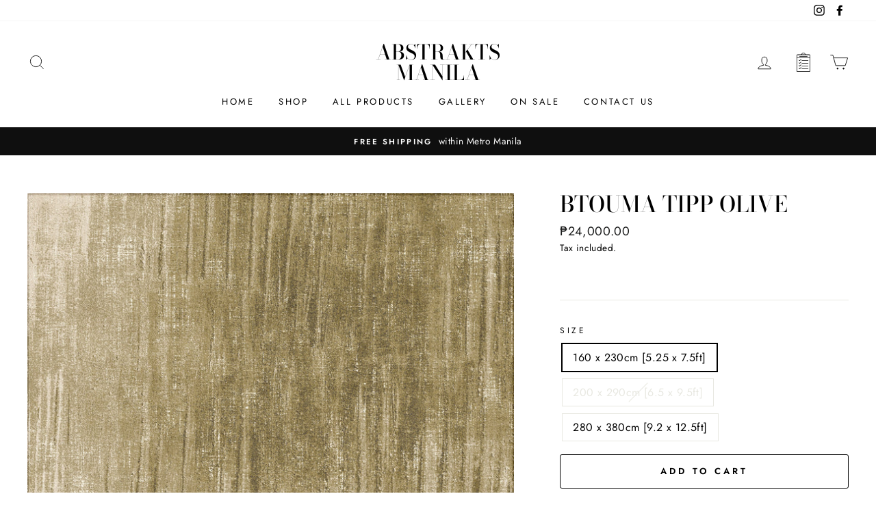

--- FILE ---
content_type: text/html; charset=utf-8
request_url: https://abstraktsmanila.com/products/btouma-tipp-olive
body_size: 24729
content:
<!doctype html>
<html class="no-js" lang="ShopLocaleDrop">
<head>
  <meta charset="utf-8">
  <meta http-equiv="X-UA-Compatible" content="IE=edge,chrome=1">
  <meta name="viewport" content="width=device-width,initial-scale=1">
  <meta name="theme-color" content="#111111">
  <link rel="canonical" href="https://abstraktsmanila.com/products/btouma-tipp-olive">
  <meta name="format-detection" content="telephone=no"><link rel="shortcut icon" href="//abstraktsmanila.com/cdn/shop/files/favicon_32x32.png?v=1613733362" type="image/png" />
  <title>Btouma Tipp Olive
&ndash; Abstrakts Manila
</title><meta property="og:site_name" content="Abstrakts Manila">
  <meta property="og:url" content="https://abstraktsmanila.com/products/btouma-tipp-olive">
  <meta property="og:title" content="Btouma Tipp Olive">
  <meta property="og:type" content="product">
  <meta property="og:description" content="Bold, modern yet in touch with the classics - these design principles are what inspires us at Abstakts Manila. Our collection of home furnishings and area rugs embody that contemporary designs can go hand in hand with uniqueness, versatility, and affordability."><meta property="og:price:amount" content="24,000.00">
    <meta property="og:price:currency" content="PHP"><meta property="og:image" content="http://abstraktsmanila.com/cdn/shop/files/62c524713_1200x630.jpg?v=1686190543"><meta property="og:image" content="http://abstraktsmanila.com/cdn/shop/files/tipp-olive2_1200x630.jpg?v=1704348268">
  <meta property="og:image:secure_url" content="https://abstraktsmanila.com/cdn/shop/files/62c524713_1200x630.jpg?v=1686190543"><meta property="og:image:secure_url" content="https://abstraktsmanila.com/cdn/shop/files/tipp-olive2_1200x630.jpg?v=1704348268">
  <meta name="twitter:site" content="@">
  <meta name="twitter:card" content="summary_large_image">
  <meta name="twitter:title" content="Btouma Tipp Olive">
  <meta name="twitter:description" content="Bold, modern yet in touch with the classics - these design principles are what inspires us at Abstakts Manila. Our collection of home furnishings and area rugs embody that contemporary designs can go hand in hand with uniqueness, versatility, and affordability.">


  <style data-shopify>
  @font-face {
  font-family: "Bodoni Moda";
  font-weight: 500;
  font-style: normal;
  src: url("//abstraktsmanila.com/cdn/fonts/bodoni_moda/bodonimoda_n5.36d0da1db617c453fb46e8089790ab6dc72c2356.woff2") format("woff2"),
       url("//abstraktsmanila.com/cdn/fonts/bodoni_moda/bodonimoda_n5.40f612bab009769f87511096f185d9228ad3baa3.woff") format("woff");
}

  @font-face {
  font-family: Jost;
  font-weight: 400;
  font-style: normal;
  src: url("//abstraktsmanila.com/cdn/fonts/jost/jost_n4.d47a1b6347ce4a4c9f437608011273009d91f2b7.woff2") format("woff2"),
       url("//abstraktsmanila.com/cdn/fonts/jost/jost_n4.791c46290e672b3f85c3d1c651ef2efa3819eadd.woff") format("woff");
}


  @font-face {
  font-family: Jost;
  font-weight: 600;
  font-style: normal;
  src: url("//abstraktsmanila.com/cdn/fonts/jost/jost_n6.ec1178db7a7515114a2d84e3dd680832b7af8b99.woff2") format("woff2"),
       url("//abstraktsmanila.com/cdn/fonts/jost/jost_n6.b1178bb6bdd3979fef38e103a3816f6980aeaff9.woff") format("woff");
}

  @font-face {
  font-family: Jost;
  font-weight: 400;
  font-style: italic;
  src: url("//abstraktsmanila.com/cdn/fonts/jost/jost_i4.b690098389649750ada222b9763d55796c5283a5.woff2") format("woff2"),
       url("//abstraktsmanila.com/cdn/fonts/jost/jost_i4.fd766415a47e50b9e391ae7ec04e2ae25e7e28b0.woff") format("woff");
}

  @font-face {
  font-family: Jost;
  font-weight: 600;
  font-style: italic;
  src: url("//abstraktsmanila.com/cdn/fonts/jost/jost_i6.9af7e5f39e3a108c08f24047a4276332d9d7b85e.woff2") format("woff2"),
       url("//abstraktsmanila.com/cdn/fonts/jost/jost_i6.2bf310262638f998ed206777ce0b9a3b98b6fe92.woff") format("woff");
}

</style>

  <link href="//abstraktsmanila.com/cdn/shop/t/6/assets/theme.scss.css?v=125534830629370872491759260155" rel="stylesheet" type="text/css" media="all" />

  <style data-shopify>
    .collection-item__title {
      font-size: 14.4px;
    }

    @media screen and (min-width: 769px) {
      .collection-item__title {
        font-size: 18px;
      }
    }
  </style>

  <script>
    document.documentElement.className = document.documentElement.className.replace('no-js', 'js');

    window.theme = window.theme || {};
    theme.strings = {
      addToCart: "Add to cart",
      soldOut: "Temporarily Out of Stock",
      unavailable: "Unavailable",
      stockLabel: "Only [count] items in stock!",
      willNotShipUntil: "Will not ship until [date]",
      willBeInStockAfter: "Restocking By [date] (ETA) Send us a message to reserve!",
      waitingForStock: "Inventory on the way",
      savePrice: "Save [saved_amount]",
      cartEmpty: "Your cart is currently empty.",
      cartTermsConfirmation: "You must agree with the terms and conditions of sales to check out"
    };
    theme.settings = {
      dynamicVariantsEnable: true,
      dynamicVariantType: "button",
      cartType: "drawer",
      moneyFormat: "₱{{amount}}",
      saveType: "dollar",
      recentlyViewedEnabled: false,
      predictiveSearch: true,
      predictiveSearchType: "product,article,page",
      inventoryThreshold: 10,
      quickView: false,
      themeName: 'Impulse',
      themeVersion: "2.7.0",
      themePage: ''
    };
  </script>

  <script>window.performance && window.performance.mark && window.performance.mark('shopify.content_for_header.start');</script><meta name="google-site-verification" content="353xMSsH5MkwSPZpGTTb-qw7z_Tkg0ycIT_IFFWgj_I">
<meta id="shopify-digital-wallet" name="shopify-digital-wallet" content="/32272810116/digital_wallets/dialog">
<link rel="alternate" type="application/json+oembed" href="https://abstraktsmanila.com/products/btouma-tipp-olive.oembed">
<script async="async" src="/checkouts/internal/preloads.js?locale=en-PH"></script>
<script id="shopify-features" type="application/json">{"accessToken":"3bbec0cfc0d571be21f3fcb4d9674d8b","betas":["rich-media-storefront-analytics"],"domain":"abstraktsmanila.com","predictiveSearch":true,"shopId":32272810116,"locale":"en"}</script>
<script>var Shopify = Shopify || {};
Shopify.shop = "abstrakts-manila.myshopify.com";
Shopify.locale = "en";
Shopify.currency = {"active":"PHP","rate":"1.0"};
Shopify.country = "PH";
Shopify.theme = {"name":"Impulse Theme Live","id":100678959266,"schema_name":"Impulse","schema_version":"2.7.0","theme_store_id":null,"role":"main"};
Shopify.theme.handle = "null";
Shopify.theme.style = {"id":null,"handle":null};
Shopify.cdnHost = "abstraktsmanila.com/cdn";
Shopify.routes = Shopify.routes || {};
Shopify.routes.root = "/";</script>
<script type="module">!function(o){(o.Shopify=o.Shopify||{}).modules=!0}(window);</script>
<script>!function(o){function n(){var o=[];function n(){o.push(Array.prototype.slice.apply(arguments))}return n.q=o,n}var t=o.Shopify=o.Shopify||{};t.loadFeatures=n(),t.autoloadFeatures=n()}(window);</script>
<script id="shop-js-analytics" type="application/json">{"pageType":"product"}</script>
<script defer="defer" async type="module" src="//abstraktsmanila.com/cdn/shopifycloud/shop-js/modules/v2/client.init-shop-cart-sync_BN7fPSNr.en.esm.js"></script>
<script defer="defer" async type="module" src="//abstraktsmanila.com/cdn/shopifycloud/shop-js/modules/v2/chunk.common_Cbph3Kss.esm.js"></script>
<script defer="defer" async type="module" src="//abstraktsmanila.com/cdn/shopifycloud/shop-js/modules/v2/chunk.modal_DKumMAJ1.esm.js"></script>
<script type="module">
  await import("//abstraktsmanila.com/cdn/shopifycloud/shop-js/modules/v2/client.init-shop-cart-sync_BN7fPSNr.en.esm.js");
await import("//abstraktsmanila.com/cdn/shopifycloud/shop-js/modules/v2/chunk.common_Cbph3Kss.esm.js");
await import("//abstraktsmanila.com/cdn/shopifycloud/shop-js/modules/v2/chunk.modal_DKumMAJ1.esm.js");

  window.Shopify.SignInWithShop?.initShopCartSync?.({"fedCMEnabled":true,"windoidEnabled":true});

</script>
<script id="__st">var __st={"a":32272810116,"offset":28800,"reqid":"d847465d-726c-4fa5-b06f-5ec092b2e76a-1770106519","pageurl":"abstraktsmanila.com\/products\/btouma-tipp-olive","u":"cf2890414596","p":"product","rtyp":"product","rid":7940222288034};</script>
<script>window.ShopifyPaypalV4VisibilityTracking = true;</script>
<script id="captcha-bootstrap">!function(){'use strict';const t='contact',e='account',n='new_comment',o=[[t,t],['blogs',n],['comments',n],[t,'customer']],c=[[e,'customer_login'],[e,'guest_login'],[e,'recover_customer_password'],[e,'create_customer']],r=t=>t.map((([t,e])=>`form[action*='/${t}']:not([data-nocaptcha='true']) input[name='form_type'][value='${e}']`)).join(','),a=t=>()=>t?[...document.querySelectorAll(t)].map((t=>t.form)):[];function s(){const t=[...o],e=r(t);return a(e)}const i='password',u='form_key',d=['recaptcha-v3-token','g-recaptcha-response','h-captcha-response',i],f=()=>{try{return window.sessionStorage}catch{return}},m='__shopify_v',_=t=>t.elements[u];function p(t,e,n=!1){try{const o=window.sessionStorage,c=JSON.parse(o.getItem(e)),{data:r}=function(t){const{data:e,action:n}=t;return t[m]||n?{data:e,action:n}:{data:t,action:n}}(c);for(const[e,n]of Object.entries(r))t.elements[e]&&(t.elements[e].value=n);n&&o.removeItem(e)}catch(o){console.error('form repopulation failed',{error:o})}}const l='form_type',E='cptcha';function T(t){t.dataset[E]=!0}const w=window,h=w.document,L='Shopify',v='ce_forms',y='captcha';let A=!1;((t,e)=>{const n=(g='f06e6c50-85a8-45c8-87d0-21a2b65856fe',I='https://cdn.shopify.com/shopifycloud/storefront-forms-hcaptcha/ce_storefront_forms_captcha_hcaptcha.v1.5.2.iife.js',D={infoText:'Protected by hCaptcha',privacyText:'Privacy',termsText:'Terms'},(t,e,n)=>{const o=w[L][v],c=o.bindForm;if(c)return c(t,g,e,D).then(n);var r;o.q.push([[t,g,e,D],n]),r=I,A||(h.body.append(Object.assign(h.createElement('script'),{id:'captcha-provider',async:!0,src:r})),A=!0)});var g,I,D;w[L]=w[L]||{},w[L][v]=w[L][v]||{},w[L][v].q=[],w[L][y]=w[L][y]||{},w[L][y].protect=function(t,e){n(t,void 0,e),T(t)},Object.freeze(w[L][y]),function(t,e,n,w,h,L){const[v,y,A,g]=function(t,e,n){const i=e?o:[],u=t?c:[],d=[...i,...u],f=r(d),m=r(i),_=r(d.filter((([t,e])=>n.includes(e))));return[a(f),a(m),a(_),s()]}(w,h,L),I=t=>{const e=t.target;return e instanceof HTMLFormElement?e:e&&e.form},D=t=>v().includes(t);t.addEventListener('submit',(t=>{const e=I(t);if(!e)return;const n=D(e)&&!e.dataset.hcaptchaBound&&!e.dataset.recaptchaBound,o=_(e),c=g().includes(e)&&(!o||!o.value);(n||c)&&t.preventDefault(),c&&!n&&(function(t){try{if(!f())return;!function(t){const e=f();if(!e)return;const n=_(t);if(!n)return;const o=n.value;o&&e.removeItem(o)}(t);const e=Array.from(Array(32),(()=>Math.random().toString(36)[2])).join('');!function(t,e){_(t)||t.append(Object.assign(document.createElement('input'),{type:'hidden',name:u})),t.elements[u].value=e}(t,e),function(t,e){const n=f();if(!n)return;const o=[...t.querySelectorAll(`input[type='${i}']`)].map((({name:t})=>t)),c=[...d,...o],r={};for(const[a,s]of new FormData(t).entries())c.includes(a)||(r[a]=s);n.setItem(e,JSON.stringify({[m]:1,action:t.action,data:r}))}(t,e)}catch(e){console.error('failed to persist form',e)}}(e),e.submit())}));const S=(t,e)=>{t&&!t.dataset[E]&&(n(t,e.some((e=>e===t))),T(t))};for(const o of['focusin','change'])t.addEventListener(o,(t=>{const e=I(t);D(e)&&S(e,y())}));const B=e.get('form_key'),M=e.get(l),P=B&&M;t.addEventListener('DOMContentLoaded',(()=>{const t=y();if(P)for(const e of t)e.elements[l].value===M&&p(e,B);[...new Set([...A(),...v().filter((t=>'true'===t.dataset.shopifyCaptcha))])].forEach((e=>S(e,t)))}))}(h,new URLSearchParams(w.location.search),n,t,e,['guest_login'])})(!0,!0)}();</script>
<script integrity="sha256-4kQ18oKyAcykRKYeNunJcIwy7WH5gtpwJnB7kiuLZ1E=" data-source-attribution="shopify.loadfeatures" defer="defer" src="//abstraktsmanila.com/cdn/shopifycloud/storefront/assets/storefront/load_feature-a0a9edcb.js" crossorigin="anonymous"></script>
<script data-source-attribution="shopify.dynamic_checkout.dynamic.init">var Shopify=Shopify||{};Shopify.PaymentButton=Shopify.PaymentButton||{isStorefrontPortableWallets:!0,init:function(){window.Shopify.PaymentButton.init=function(){};var t=document.createElement("script");t.src="https://abstraktsmanila.com/cdn/shopifycloud/portable-wallets/latest/portable-wallets.en.js",t.type="module",document.head.appendChild(t)}};
</script>
<script data-source-attribution="shopify.dynamic_checkout.buyer_consent">
  function portableWalletsHideBuyerConsent(e){var t=document.getElementById("shopify-buyer-consent"),n=document.getElementById("shopify-subscription-policy-button");t&&n&&(t.classList.add("hidden"),t.setAttribute("aria-hidden","true"),n.removeEventListener("click",e))}function portableWalletsShowBuyerConsent(e){var t=document.getElementById("shopify-buyer-consent"),n=document.getElementById("shopify-subscription-policy-button");t&&n&&(t.classList.remove("hidden"),t.removeAttribute("aria-hidden"),n.addEventListener("click",e))}window.Shopify?.PaymentButton&&(window.Shopify.PaymentButton.hideBuyerConsent=portableWalletsHideBuyerConsent,window.Shopify.PaymentButton.showBuyerConsent=portableWalletsShowBuyerConsent);
</script>
<script>
  function portableWalletsCleanup(e){e&&e.src&&console.error("Failed to load portable wallets script "+e.src);var t=document.querySelectorAll("shopify-accelerated-checkout .shopify-payment-button__skeleton, shopify-accelerated-checkout-cart .wallet-cart-button__skeleton"),e=document.getElementById("shopify-buyer-consent");for(let e=0;e<t.length;e++)t[e].remove();e&&e.remove()}function portableWalletsNotLoadedAsModule(e){e instanceof ErrorEvent&&"string"==typeof e.message&&e.message.includes("import.meta")&&"string"==typeof e.filename&&e.filename.includes("portable-wallets")&&(window.removeEventListener("error",portableWalletsNotLoadedAsModule),window.Shopify.PaymentButton.failedToLoad=e,"loading"===document.readyState?document.addEventListener("DOMContentLoaded",window.Shopify.PaymentButton.init):window.Shopify.PaymentButton.init())}window.addEventListener("error",portableWalletsNotLoadedAsModule);
</script>

<script type="module" src="https://abstraktsmanila.com/cdn/shopifycloud/portable-wallets/latest/portable-wallets.en.js" onError="portableWalletsCleanup(this)" crossorigin="anonymous"></script>
<script nomodule>
  document.addEventListener("DOMContentLoaded", portableWalletsCleanup);
</script>

<link id="shopify-accelerated-checkout-styles" rel="stylesheet" media="screen" href="https://abstraktsmanila.com/cdn/shopifycloud/portable-wallets/latest/accelerated-checkout-backwards-compat.css" crossorigin="anonymous">
<style id="shopify-accelerated-checkout-cart">
        #shopify-buyer-consent {
  margin-top: 1em;
  display: inline-block;
  width: 100%;
}

#shopify-buyer-consent.hidden {
  display: none;
}

#shopify-subscription-policy-button {
  background: none;
  border: none;
  padding: 0;
  text-decoration: underline;
  font-size: inherit;
  cursor: pointer;
}

#shopify-subscription-policy-button::before {
  box-shadow: none;
}

      </style>

<script>window.performance && window.performance.mark && window.performance.mark('shopify.content_for_header.end');</script>

  <script src="//abstraktsmanila.com/cdn/shop/t/6/assets/vendor-scripts-v6.js" defer="defer"></script>

  <script
  src="https://code.jquery.com/jquery-3.6.0.slim.min.js"
  integrity="sha256-u7e5khyithlIdTpu22PHhENmPcRdFiHRjhAuHcs05RI="
  crossorigin="anonymous"></script>

  

  <script src="//abstraktsmanila.com/cdn/shop/t/6/assets/theme.js?v=53435935211966170811711473255" defer="defer"></script><div id="shopify-section-filter-menu-settings" class="shopify-section"><style type="text/css">
/*  Filter Menu Color and Image Section CSS */</style>
<link href="//abstraktsmanila.com/cdn/shop/t/6/assets/filter-menu.scss.css?v=18733046776690313801696114308" rel="stylesheet" type="text/css" media="all" />
<script src="//abstraktsmanila.com/cdn/shop/t/6/assets/filter-menu.js?v=153593843400897134901591091557" type="text/javascript"></script>





</div>
<link href="https://monorail-edge.shopifysvc.com" rel="dns-prefetch">
<script>(function(){if ("sendBeacon" in navigator && "performance" in window) {try {var session_token_from_headers = performance.getEntriesByType('navigation')[0].serverTiming.find(x => x.name == '_s').description;} catch {var session_token_from_headers = undefined;}var session_cookie_matches = document.cookie.match(/_shopify_s=([^;]*)/);var session_token_from_cookie = session_cookie_matches && session_cookie_matches.length === 2 ? session_cookie_matches[1] : "";var session_token = session_token_from_headers || session_token_from_cookie || "";function handle_abandonment_event(e) {var entries = performance.getEntries().filter(function(entry) {return /monorail-edge.shopifysvc.com/.test(entry.name);});if (!window.abandonment_tracked && entries.length === 0) {window.abandonment_tracked = true;var currentMs = Date.now();var navigation_start = performance.timing.navigationStart;var payload = {shop_id: 32272810116,url: window.location.href,navigation_start,duration: currentMs - navigation_start,session_token,page_type: "product"};window.navigator.sendBeacon("https://monorail-edge.shopifysvc.com/v1/produce", JSON.stringify({schema_id: "online_store_buyer_site_abandonment/1.1",payload: payload,metadata: {event_created_at_ms: currentMs,event_sent_at_ms: currentMs}}));}}window.addEventListener('pagehide', handle_abandonment_event);}}());</script>
<script id="web-pixels-manager-setup">(function e(e,d,r,n,o){if(void 0===o&&(o={}),!Boolean(null===(a=null===(i=window.Shopify)||void 0===i?void 0:i.analytics)||void 0===a?void 0:a.replayQueue)){var i,a;window.Shopify=window.Shopify||{};var t=window.Shopify;t.analytics=t.analytics||{};var s=t.analytics;s.replayQueue=[],s.publish=function(e,d,r){return s.replayQueue.push([e,d,r]),!0};try{self.performance.mark("wpm:start")}catch(e){}var l=function(){var e={modern:/Edge?\/(1{2}[4-9]|1[2-9]\d|[2-9]\d{2}|\d{4,})\.\d+(\.\d+|)|Firefox\/(1{2}[4-9]|1[2-9]\d|[2-9]\d{2}|\d{4,})\.\d+(\.\d+|)|Chrom(ium|e)\/(9{2}|\d{3,})\.\d+(\.\d+|)|(Maci|X1{2}).+ Version\/(15\.\d+|(1[6-9]|[2-9]\d|\d{3,})\.\d+)([,.]\d+|)( \(\w+\)|)( Mobile\/\w+|) Safari\/|Chrome.+OPR\/(9{2}|\d{3,})\.\d+\.\d+|(CPU[ +]OS|iPhone[ +]OS|CPU[ +]iPhone|CPU IPhone OS|CPU iPad OS)[ +]+(15[._]\d+|(1[6-9]|[2-9]\d|\d{3,})[._]\d+)([._]\d+|)|Android:?[ /-](13[3-9]|1[4-9]\d|[2-9]\d{2}|\d{4,})(\.\d+|)(\.\d+|)|Android.+Firefox\/(13[5-9]|1[4-9]\d|[2-9]\d{2}|\d{4,})\.\d+(\.\d+|)|Android.+Chrom(ium|e)\/(13[3-9]|1[4-9]\d|[2-9]\d{2}|\d{4,})\.\d+(\.\d+|)|SamsungBrowser\/([2-9]\d|\d{3,})\.\d+/,legacy:/Edge?\/(1[6-9]|[2-9]\d|\d{3,})\.\d+(\.\d+|)|Firefox\/(5[4-9]|[6-9]\d|\d{3,})\.\d+(\.\d+|)|Chrom(ium|e)\/(5[1-9]|[6-9]\d|\d{3,})\.\d+(\.\d+|)([\d.]+$|.*Safari\/(?![\d.]+ Edge\/[\d.]+$))|(Maci|X1{2}).+ Version\/(10\.\d+|(1[1-9]|[2-9]\d|\d{3,})\.\d+)([,.]\d+|)( \(\w+\)|)( Mobile\/\w+|) Safari\/|Chrome.+OPR\/(3[89]|[4-9]\d|\d{3,})\.\d+\.\d+|(CPU[ +]OS|iPhone[ +]OS|CPU[ +]iPhone|CPU IPhone OS|CPU iPad OS)[ +]+(10[._]\d+|(1[1-9]|[2-9]\d|\d{3,})[._]\d+)([._]\d+|)|Android:?[ /-](13[3-9]|1[4-9]\d|[2-9]\d{2}|\d{4,})(\.\d+|)(\.\d+|)|Mobile Safari.+OPR\/([89]\d|\d{3,})\.\d+\.\d+|Android.+Firefox\/(13[5-9]|1[4-9]\d|[2-9]\d{2}|\d{4,})\.\d+(\.\d+|)|Android.+Chrom(ium|e)\/(13[3-9]|1[4-9]\d|[2-9]\d{2}|\d{4,})\.\d+(\.\d+|)|Android.+(UC? ?Browser|UCWEB|U3)[ /]?(15\.([5-9]|\d{2,})|(1[6-9]|[2-9]\d|\d{3,})\.\d+)\.\d+|SamsungBrowser\/(5\.\d+|([6-9]|\d{2,})\.\d+)|Android.+MQ{2}Browser\/(14(\.(9|\d{2,})|)|(1[5-9]|[2-9]\d|\d{3,})(\.\d+|))(\.\d+|)|K[Aa][Ii]OS\/(3\.\d+|([4-9]|\d{2,})\.\d+)(\.\d+|)/},d=e.modern,r=e.legacy,n=navigator.userAgent;return n.match(d)?"modern":n.match(r)?"legacy":"unknown"}(),u="modern"===l?"modern":"legacy",c=(null!=n?n:{modern:"",legacy:""})[u],f=function(e){return[e.baseUrl,"/wpm","/b",e.hashVersion,"modern"===e.buildTarget?"m":"l",".js"].join("")}({baseUrl:d,hashVersion:r,buildTarget:u}),m=function(e){var d=e.version,r=e.bundleTarget,n=e.surface,o=e.pageUrl,i=e.monorailEndpoint;return{emit:function(e){var a=e.status,t=e.errorMsg,s=(new Date).getTime(),l=JSON.stringify({metadata:{event_sent_at_ms:s},events:[{schema_id:"web_pixels_manager_load/3.1",payload:{version:d,bundle_target:r,page_url:o,status:a,surface:n,error_msg:t},metadata:{event_created_at_ms:s}}]});if(!i)return console&&console.warn&&console.warn("[Web Pixels Manager] No Monorail endpoint provided, skipping logging."),!1;try{return self.navigator.sendBeacon.bind(self.navigator)(i,l)}catch(e){}var u=new XMLHttpRequest;try{return u.open("POST",i,!0),u.setRequestHeader("Content-Type","text/plain"),u.send(l),!0}catch(e){return console&&console.warn&&console.warn("[Web Pixels Manager] Got an unhandled error while logging to Monorail."),!1}}}}({version:r,bundleTarget:l,surface:e.surface,pageUrl:self.location.href,monorailEndpoint:e.monorailEndpoint});try{o.browserTarget=l,function(e){var d=e.src,r=e.async,n=void 0===r||r,o=e.onload,i=e.onerror,a=e.sri,t=e.scriptDataAttributes,s=void 0===t?{}:t,l=document.createElement("script"),u=document.querySelector("head"),c=document.querySelector("body");if(l.async=n,l.src=d,a&&(l.integrity=a,l.crossOrigin="anonymous"),s)for(var f in s)if(Object.prototype.hasOwnProperty.call(s,f))try{l.dataset[f]=s[f]}catch(e){}if(o&&l.addEventListener("load",o),i&&l.addEventListener("error",i),u)u.appendChild(l);else{if(!c)throw new Error("Did not find a head or body element to append the script");c.appendChild(l)}}({src:f,async:!0,onload:function(){if(!function(){var e,d;return Boolean(null===(d=null===(e=window.Shopify)||void 0===e?void 0:e.analytics)||void 0===d?void 0:d.initialized)}()){var d=window.webPixelsManager.init(e)||void 0;if(d){var r=window.Shopify.analytics;r.replayQueue.forEach((function(e){var r=e[0],n=e[1],o=e[2];d.publishCustomEvent(r,n,o)})),r.replayQueue=[],r.publish=d.publishCustomEvent,r.visitor=d.visitor,r.initialized=!0}}},onerror:function(){return m.emit({status:"failed",errorMsg:"".concat(f," has failed to load")})},sri:function(e){var d=/^sha384-[A-Za-z0-9+/=]+$/;return"string"==typeof e&&d.test(e)}(c)?c:"",scriptDataAttributes:o}),m.emit({status:"loading"})}catch(e){m.emit({status:"failed",errorMsg:(null==e?void 0:e.message)||"Unknown error"})}}})({shopId: 32272810116,storefrontBaseUrl: "https://abstraktsmanila.com",extensionsBaseUrl: "https://extensions.shopifycdn.com/cdn/shopifycloud/web-pixels-manager",monorailEndpoint: "https://monorail-edge.shopifysvc.com/unstable/produce_batch",surface: "storefront-renderer",enabledBetaFlags: ["2dca8a86"],webPixelsConfigList: [{"id":"611549346","configuration":"{\"config\":\"{\\\"pixel_id\\\":\\\"GT-5NTR8VM\\\",\\\"target_country\\\":\\\"PH\\\",\\\"gtag_events\\\":[{\\\"type\\\":\\\"purchase\\\",\\\"action_label\\\":\\\"MC-X2725HZQ14\\\"},{\\\"type\\\":\\\"page_view\\\",\\\"action_label\\\":\\\"MC-X2725HZQ14\\\"},{\\\"type\\\":\\\"view_item\\\",\\\"action_label\\\":\\\"MC-X2725HZQ14\\\"}],\\\"enable_monitoring_mode\\\":false}\"}","eventPayloadVersion":"v1","runtimeContext":"OPEN","scriptVersion":"b2a88bafab3e21179ed38636efcd8a93","type":"APP","apiClientId":1780363,"privacyPurposes":[],"dataSharingAdjustments":{"protectedCustomerApprovalScopes":["read_customer_address","read_customer_email","read_customer_name","read_customer_personal_data","read_customer_phone"]}},{"id":"138248354","configuration":"{\"pixel_id\":\"945348212569789\",\"pixel_type\":\"facebook_pixel\",\"metaapp_system_user_token\":\"-\"}","eventPayloadVersion":"v1","runtimeContext":"OPEN","scriptVersion":"ca16bc87fe92b6042fbaa3acc2fbdaa6","type":"APP","apiClientId":2329312,"privacyPurposes":["ANALYTICS","MARKETING","SALE_OF_DATA"],"dataSharingAdjustments":{"protectedCustomerApprovalScopes":["read_customer_address","read_customer_email","read_customer_name","read_customer_personal_data","read_customer_phone"]}},{"id":"shopify-app-pixel","configuration":"{}","eventPayloadVersion":"v1","runtimeContext":"STRICT","scriptVersion":"0450","apiClientId":"shopify-pixel","type":"APP","privacyPurposes":["ANALYTICS","MARKETING"]},{"id":"shopify-custom-pixel","eventPayloadVersion":"v1","runtimeContext":"LAX","scriptVersion":"0450","apiClientId":"shopify-pixel","type":"CUSTOM","privacyPurposes":["ANALYTICS","MARKETING"]}],isMerchantRequest: false,initData: {"shop":{"name":"Abstrakts Manila","paymentSettings":{"currencyCode":"PHP"},"myshopifyDomain":"abstrakts-manila.myshopify.com","countryCode":"PH","storefrontUrl":"https:\/\/abstraktsmanila.com"},"customer":null,"cart":null,"checkout":null,"productVariants":[{"price":{"amount":24000.0,"currencyCode":"PHP"},"product":{"title":"Btouma Tipp Olive","vendor":"Abstrakts Manila","id":"7940222288034","untranslatedTitle":"Btouma Tipp Olive","url":"\/products\/btouma-tipp-olive","type":""},"id":"43330629697698","image":{"src":"\/\/abstraktsmanila.com\/cdn\/shop\/files\/62c524713.jpg?v=1686190543"},"sku":null,"title":"160 x 230cm [5.25 x 7.5ft]","untranslatedTitle":"160 x 230cm [5.25 x 7.5ft]"},{"price":{"amount":33000.0,"currencyCode":"PHP"},"product":{"title":"Btouma Tipp Olive","vendor":"Abstrakts Manila","id":"7940222288034","untranslatedTitle":"Btouma Tipp Olive","url":"\/products\/btouma-tipp-olive","type":""},"id":"43330629730466","image":{"src":"\/\/abstraktsmanila.com\/cdn\/shop\/files\/62c524713.jpg?v=1686190543"},"sku":null,"title":"200 x 290cm [6.5 x 9.5ft]","untranslatedTitle":"200 x 290cm [6.5 x 9.5ft]"},{"price":{"amount":52000.0,"currencyCode":"PHP"},"product":{"title":"Btouma Tipp Olive","vendor":"Abstrakts Manila","id":"7940222288034","untranslatedTitle":"Btouma Tipp Olive","url":"\/products\/btouma-tipp-olive","type":""},"id":"43330629796002","image":{"src":"\/\/abstraktsmanila.com\/cdn\/shop\/files\/62c524713.jpg?v=1686190543"},"sku":null,"title":"280 x 380cm [9.2 x 12.5ft]","untranslatedTitle":"280 x 380cm [9.2 x 12.5ft]"}],"purchasingCompany":null},},"https://abstraktsmanila.com/cdn","3918e4e0wbf3ac3cepc5707306mb02b36c6",{"modern":"","legacy":""},{"shopId":"32272810116","storefrontBaseUrl":"https:\/\/abstraktsmanila.com","extensionBaseUrl":"https:\/\/extensions.shopifycdn.com\/cdn\/shopifycloud\/web-pixels-manager","surface":"storefront-renderer","enabledBetaFlags":"[\"2dca8a86\"]","isMerchantRequest":"false","hashVersion":"3918e4e0wbf3ac3cepc5707306mb02b36c6","publish":"custom","events":"[[\"page_viewed\",{}],[\"product_viewed\",{\"productVariant\":{\"price\":{\"amount\":24000.0,\"currencyCode\":\"PHP\"},\"product\":{\"title\":\"Btouma Tipp Olive\",\"vendor\":\"Abstrakts Manila\",\"id\":\"7940222288034\",\"untranslatedTitle\":\"Btouma Tipp Olive\",\"url\":\"\/products\/btouma-tipp-olive\",\"type\":\"\"},\"id\":\"43330629697698\",\"image\":{\"src\":\"\/\/abstraktsmanila.com\/cdn\/shop\/files\/62c524713.jpg?v=1686190543\"},\"sku\":null,\"title\":\"160 x 230cm [5.25 x 7.5ft]\",\"untranslatedTitle\":\"160 x 230cm [5.25 x 7.5ft]\"}}]]"});</script><script>
  window.ShopifyAnalytics = window.ShopifyAnalytics || {};
  window.ShopifyAnalytics.meta = window.ShopifyAnalytics.meta || {};
  window.ShopifyAnalytics.meta.currency = 'PHP';
  var meta = {"product":{"id":7940222288034,"gid":"gid:\/\/shopify\/Product\/7940222288034","vendor":"Abstrakts Manila","type":"","handle":"btouma-tipp-olive","variants":[{"id":43330629697698,"price":2400000,"name":"Btouma Tipp Olive - 160 x 230cm [5.25 x 7.5ft]","public_title":"160 x 230cm [5.25 x 7.5ft]","sku":null},{"id":43330629730466,"price":3300000,"name":"Btouma Tipp Olive - 200 x 290cm [6.5 x 9.5ft]","public_title":"200 x 290cm [6.5 x 9.5ft]","sku":null},{"id":43330629796002,"price":5200000,"name":"Btouma Tipp Olive - 280 x 380cm [9.2 x 12.5ft]","public_title":"280 x 380cm [9.2 x 12.5ft]","sku":null}],"remote":false},"page":{"pageType":"product","resourceType":"product","resourceId":7940222288034,"requestId":"d847465d-726c-4fa5-b06f-5ec092b2e76a-1770106519"}};
  for (var attr in meta) {
    window.ShopifyAnalytics.meta[attr] = meta[attr];
  }
</script>
<script class="analytics">
  (function () {
    var customDocumentWrite = function(content) {
      var jquery = null;

      if (window.jQuery) {
        jquery = window.jQuery;
      } else if (window.Checkout && window.Checkout.$) {
        jquery = window.Checkout.$;
      }

      if (jquery) {
        jquery('body').append(content);
      }
    };

    var hasLoggedConversion = function(token) {
      if (token) {
        return document.cookie.indexOf('loggedConversion=' + token) !== -1;
      }
      return false;
    }

    var setCookieIfConversion = function(token) {
      if (token) {
        var twoMonthsFromNow = new Date(Date.now());
        twoMonthsFromNow.setMonth(twoMonthsFromNow.getMonth() + 2);

        document.cookie = 'loggedConversion=' + token + '; expires=' + twoMonthsFromNow;
      }
    }

    var trekkie = window.ShopifyAnalytics.lib = window.trekkie = window.trekkie || [];
    if (trekkie.integrations) {
      return;
    }
    trekkie.methods = [
      'identify',
      'page',
      'ready',
      'track',
      'trackForm',
      'trackLink'
    ];
    trekkie.factory = function(method) {
      return function() {
        var args = Array.prototype.slice.call(arguments);
        args.unshift(method);
        trekkie.push(args);
        return trekkie;
      };
    };
    for (var i = 0; i < trekkie.methods.length; i++) {
      var key = trekkie.methods[i];
      trekkie[key] = trekkie.factory(key);
    }
    trekkie.load = function(config) {
      trekkie.config = config || {};
      trekkie.config.initialDocumentCookie = document.cookie;
      var first = document.getElementsByTagName('script')[0];
      var script = document.createElement('script');
      script.type = 'text/javascript';
      script.onerror = function(e) {
        var scriptFallback = document.createElement('script');
        scriptFallback.type = 'text/javascript';
        scriptFallback.onerror = function(error) {
                var Monorail = {
      produce: function produce(monorailDomain, schemaId, payload) {
        var currentMs = new Date().getTime();
        var event = {
          schema_id: schemaId,
          payload: payload,
          metadata: {
            event_created_at_ms: currentMs,
            event_sent_at_ms: currentMs
          }
        };
        return Monorail.sendRequest("https://" + monorailDomain + "/v1/produce", JSON.stringify(event));
      },
      sendRequest: function sendRequest(endpointUrl, payload) {
        // Try the sendBeacon API
        if (window && window.navigator && typeof window.navigator.sendBeacon === 'function' && typeof window.Blob === 'function' && !Monorail.isIos12()) {
          var blobData = new window.Blob([payload], {
            type: 'text/plain'
          });

          if (window.navigator.sendBeacon(endpointUrl, blobData)) {
            return true;
          } // sendBeacon was not successful

        } // XHR beacon

        var xhr = new XMLHttpRequest();

        try {
          xhr.open('POST', endpointUrl);
          xhr.setRequestHeader('Content-Type', 'text/plain');
          xhr.send(payload);
        } catch (e) {
          console.log(e);
        }

        return false;
      },
      isIos12: function isIos12() {
        return window.navigator.userAgent.lastIndexOf('iPhone; CPU iPhone OS 12_') !== -1 || window.navigator.userAgent.lastIndexOf('iPad; CPU OS 12_') !== -1;
      }
    };
    Monorail.produce('monorail-edge.shopifysvc.com',
      'trekkie_storefront_load_errors/1.1',
      {shop_id: 32272810116,
      theme_id: 100678959266,
      app_name: "storefront",
      context_url: window.location.href,
      source_url: "//abstraktsmanila.com/cdn/s/trekkie.storefront.79098466c851f41c92951ae7d219bd75d823e9dd.min.js"});

        };
        scriptFallback.async = true;
        scriptFallback.src = '//abstraktsmanila.com/cdn/s/trekkie.storefront.79098466c851f41c92951ae7d219bd75d823e9dd.min.js';
        first.parentNode.insertBefore(scriptFallback, first);
      };
      script.async = true;
      script.src = '//abstraktsmanila.com/cdn/s/trekkie.storefront.79098466c851f41c92951ae7d219bd75d823e9dd.min.js';
      first.parentNode.insertBefore(script, first);
    };
    trekkie.load(
      {"Trekkie":{"appName":"storefront","development":false,"defaultAttributes":{"shopId":32272810116,"isMerchantRequest":null,"themeId":100678959266,"themeCityHash":"17127354819651303691","contentLanguage":"en","currency":"PHP","eventMetadataId":"23677240-c256-48d8-a985-3842006d0fa3"},"isServerSideCookieWritingEnabled":true,"monorailRegion":"shop_domain","enabledBetaFlags":["65f19447","b5387b81"]},"Session Attribution":{},"S2S":{"facebookCapiEnabled":true,"source":"trekkie-storefront-renderer","apiClientId":580111}}
    );

    var loaded = false;
    trekkie.ready(function() {
      if (loaded) return;
      loaded = true;

      window.ShopifyAnalytics.lib = window.trekkie;

      var originalDocumentWrite = document.write;
      document.write = customDocumentWrite;
      try { window.ShopifyAnalytics.merchantGoogleAnalytics.call(this); } catch(error) {};
      document.write = originalDocumentWrite;

      window.ShopifyAnalytics.lib.page(null,{"pageType":"product","resourceType":"product","resourceId":7940222288034,"requestId":"d847465d-726c-4fa5-b06f-5ec092b2e76a-1770106519","shopifyEmitted":true});

      var match = window.location.pathname.match(/checkouts\/(.+)\/(thank_you|post_purchase)/)
      var token = match? match[1]: undefined;
      if (!hasLoggedConversion(token)) {
        setCookieIfConversion(token);
        window.ShopifyAnalytics.lib.track("Viewed Product",{"currency":"PHP","variantId":43330629697698,"productId":7940222288034,"productGid":"gid:\/\/shopify\/Product\/7940222288034","name":"Btouma Tipp Olive - 160 x 230cm [5.25 x 7.5ft]","price":"24000.00","sku":null,"brand":"Abstrakts Manila","variant":"160 x 230cm [5.25 x 7.5ft]","category":"","nonInteraction":true,"remote":false},undefined,undefined,{"shopifyEmitted":true});
      window.ShopifyAnalytics.lib.track("monorail:\/\/trekkie_storefront_viewed_product\/1.1",{"currency":"PHP","variantId":43330629697698,"productId":7940222288034,"productGid":"gid:\/\/shopify\/Product\/7940222288034","name":"Btouma Tipp Olive - 160 x 230cm [5.25 x 7.5ft]","price":"24000.00","sku":null,"brand":"Abstrakts Manila","variant":"160 x 230cm [5.25 x 7.5ft]","category":"","nonInteraction":true,"remote":false,"referer":"https:\/\/abstraktsmanila.com\/products\/btouma-tipp-olive"});
      }
    });


        var eventsListenerScript = document.createElement('script');
        eventsListenerScript.async = true;
        eventsListenerScript.src = "//abstraktsmanila.com/cdn/shopifycloud/storefront/assets/shop_events_listener-3da45d37.js";
        document.getElementsByTagName('head')[0].appendChild(eventsListenerScript);

})();</script>
<script
  defer
  src="https://abstraktsmanila.com/cdn/shopifycloud/perf-kit/shopify-perf-kit-3.1.0.min.js"
  data-application="storefront-renderer"
  data-shop-id="32272810116"
  data-render-region="gcp-us-east1"
  data-page-type="product"
  data-theme-instance-id="100678959266"
  data-theme-name="Impulse"
  data-theme-version="2.7.0"
  data-monorail-region="shop_domain"
  data-resource-timing-sampling-rate="10"
  data-shs="true"
  data-shs-beacon="true"
  data-shs-export-with-fetch="true"
  data-shs-logs-sample-rate="1"
  data-shs-beacon-endpoint="https://abstraktsmanila.com/api/collect"
></script>
</head>

<body class="template-product" data-transitions="false">

  
  

  <a class="in-page-link visually-hidden skip-link" href="#MainContent">Skip to content</a>

  <div id="PageContainer" class="page-container">
    <div class="transition-body">

    <div id="shopify-section-header" class="shopify-section">




<div id="NavDrawer" class="drawer drawer--left">
  <div class="drawer__contents">
    <div class="drawer__fixed-header drawer__fixed-header--full">
      <div class="drawer__header drawer__header--full appear-animation appear-delay-1">
        <div class="h2 drawer__title">
        </div>
        <div class="drawer__close">
          <button type="button" class="drawer__close-button js-drawer-close">
            <svg aria-hidden="true" focusable="false" role="presentation" class="icon icon-close" viewBox="0 0 64 64"><path d="M19 17.61l27.12 27.13m0-27.12L19 44.74"/></svg>
            <span class="icon__fallback-text">Close menu</span>
          </button>
        </div>
      </div>
    </div>
    <div class="drawer__scrollable">
      <ul class="mobile-nav" role="navigation" aria-label="Primary">
        


          <li class="mobile-nav__item appear-animation appear-delay-2">
            
              <a href="/" class="mobile-nav__link mobile-nav__link--top-level" >Home</a>
            

            
          </li>
        


          <li class="mobile-nav__item appear-animation appear-delay-3">
            
              <div class="mobile-nav__has-sublist">
                
                  <a href="/collections/all"
                    class="mobile-nav__link mobile-nav__link--top-level"
                    id="Label-collections-all2"
                    >
                    Shop
                  </a>
                  <div class="mobile-nav__toggle">
                    <button type="button"
                      aria-controls="Linklist-collections-all2"
                      
                      class="collapsible-trigger collapsible--auto-height ">
                      <span class="collapsible-trigger__icon collapsible-trigger__icon--open" role="presentation">
  <svg aria-hidden="true" focusable="false" role="presentation" class="icon icon--wide icon-chevron-down" viewBox="0 0 28 16"><path d="M1.57 1.59l12.76 12.77L27.1 1.59" stroke-width="2" stroke="#000" fill="none" fill-rule="evenodd"/></svg>
</span>

                    </button>
                  </div>
                
              </div>
            

            
              <div id="Linklist-collections-all2"
                class="mobile-nav__sublist collapsible-content collapsible-content--all "
                aria-labelledby="Label-collections-all2"
                >
                <div class="collapsible-content__inner">
                  <ul class="mobile-nav__sublist">
                    


                      <li class="mobile-nav__item">
                        <div class="mobile-nav__child-item">
                          
                            <a href="/collections/hand-tufted-area-rugs"
                              class="mobile-nav__link"
                              id="Sublabel-collections-hand-tufted-area-rugs1"
                              >
                              Hand Tufted Area Rugs
                            </a>
                          
                          
                            <button type="button"
                              aria-controls="Sublinklist-collections-all2-collections-hand-tufted-area-rugs1"
                              class="collapsible-trigger ">
                              <span class="collapsible-trigger__icon collapsible-trigger__icon--circle collapsible-trigger__icon--open" role="presentation">
  <svg aria-hidden="true" focusable="false" role="presentation" class="icon icon--wide icon-chevron-down" viewBox="0 0 28 16"><path d="M1.57 1.59l12.76 12.77L27.1 1.59" stroke-width="2" stroke="#000" fill="none" fill-rule="evenodd"/></svg>
</span>

                            </button>
                          
                        </div>

                        
                          <div
                            id="Sublinklist-collections-all2-collections-hand-tufted-area-rugs1"
                            aria-labelledby="Sublabel-collections-hand-tufted-area-rugs1"
                            class="mobile-nav__sublist collapsible-content collapsible-content--all "
                            >
                            <div class="collapsible-content__inner">
                              <ul class="mobile-nav__grandchildlist">
                                
                                  <li class="mobile-nav__item">
                                    <a href="/collections/hand-tufted-area-rugs" class="mobile-nav__link" >
                                      HT Series
                                    </a>
                                  </li>
                                
                              </ul>
                            </div>
                          </div>
                        
                      </li>
                    


                      <li class="mobile-nav__item">
                        <div class="mobile-nav__child-item">
                          
                            <a href="/collections/hand-tufted-premium"
                              class="mobile-nav__link"
                              id="Sublabel-collections-hand-tufted-premium2"
                              >
                              Belgium Maccanne
                            </a>
                          
                          
                            <button type="button"
                              aria-controls="Sublinklist-collections-all2-collections-hand-tufted-premium2"
                              class="collapsible-trigger ">
                              <span class="collapsible-trigger__icon collapsible-trigger__icon--circle collapsible-trigger__icon--open" role="presentation">
  <svg aria-hidden="true" focusable="false" role="presentation" class="icon icon--wide icon-chevron-down" viewBox="0 0 28 16"><path d="M1.57 1.59l12.76 12.77L27.1 1.59" stroke-width="2" stroke="#000" fill="none" fill-rule="evenodd"/></svg>
</span>

                            </button>
                          
                        </div>

                        
                          <div
                            id="Sublinklist-collections-all2-collections-hand-tufted-premium2"
                            aria-labelledby="Sublabel-collections-hand-tufted-premium2"
                            class="mobile-nav__sublist collapsible-content collapsible-content--all "
                            >
                            <div class="collapsible-content__inner">
                              <ul class="mobile-nav__grandchildlist">
                                
                                  <li class="mobile-nav__item">
                                    <a href="/collections/bfara" class="mobile-nav__link" >
                                      BFara
                                    </a>
                                  </li>
                                
                                  <li class="mobile-nav__item">
                                    <a href="/collections/btouma" class="mobile-nav__link" >
                                      BTouma
                                    </a>
                                  </li>
                                
                                  <li class="mobile-nav__item">
                                    <a href="/collections/blata" class="mobile-nav__link" >
                                      BLata
                                    </a>
                                  </li>
                                
                              </ul>
                            </div>
                          </div>
                        
                      </li>
                    


                      <li class="mobile-nav__item">
                        <div class="mobile-nav__child-item">
                          
                            <a href="/collections/frontpage"
                              class="mobile-nav__link"
                              id="Sublabel-collections-frontpage3"
                              >
                              Classic Rectangular
                            </a>
                          
                          
                            <button type="button"
                              aria-controls="Sublinklist-collections-all2-collections-frontpage3"
                              class="collapsible-trigger ">
                              <span class="collapsible-trigger__icon collapsible-trigger__icon--circle collapsible-trigger__icon--open" role="presentation">
  <svg aria-hidden="true" focusable="false" role="presentation" class="icon icon--wide icon-chevron-down" viewBox="0 0 28 16"><path d="M1.57 1.59l12.76 12.77L27.1 1.59" stroke-width="2" stroke="#000" fill="none" fill-rule="evenodd"/></svg>
</span>

                            </button>
                          
                        </div>

                        
                          <div
                            id="Sublinklist-collections-all2-collections-frontpage3"
                            aria-labelledby="Sublabel-collections-frontpage3"
                            class="mobile-nav__sublist collapsible-content collapsible-content--all "
                            >
                            <div class="collapsible-content__inner">
                              <ul class="mobile-nav__grandchildlist">
                                
                                  <li class="mobile-nav__item">
                                    <a href="/collections/on-stock-5-25ft-x-7-5ft" class="mobile-nav__link" >
                                      160 x 230cm [5.25 x 7.5ft]
                                    </a>
                                  </li>
                                
                                  <li class="mobile-nav__item">
                                    <a href="/collections/on-stock-medium-6-5-x-9-5ft" class="mobile-nav__link" >
                                      200 x 290cm [6.5 x 9.5ft]
                                    </a>
                                  </li>
                                
                                  <li class="mobile-nav__item">
                                    <a href="/collections/on-stock-large-8-x-11ft" class="mobile-nav__link" >
                                      240 x 340cm [8 x 11ft]
                                    </a>
                                  </li>
                                
                                  <li class="mobile-nav__item">
                                    <a href="/collections/on-stock-xl-9-x-12ft" class="mobile-nav__link" >
                                      280 x 380cm [9.2 x 12.5ft]
                                    </a>
                                  </li>
                                
                                  <li class="mobile-nav__item">
                                    <a href="/collections/on-stock-xl-10-x-13ft" class="mobile-nav__link" >
                                      300 x 400cm [10 x 13ft]
                                    </a>
                                  </li>
                                
                                  <li class="mobile-nav__item">
                                    <a href="/collections/on-stock-xxl" class="mobile-nav__link" >
                                      400 x 500cm [13 x 16ft]
                                    </a>
                                  </li>
                                
                              </ul>
                            </div>
                          </div>
                        
                      </li>
                    


                      <li class="mobile-nav__item">
                        <div class="mobile-nav__child-item">
                          
                            <a href="/collections/round-rugs"
                              class="mobile-nav__link"
                              id="Sublabel-collections-round-rugs4"
                              >
                              Classic Round 
                            </a>
                          
                          
                            <button type="button"
                              aria-controls="Sublinklist-collections-all2-collections-round-rugs4"
                              class="collapsible-trigger ">
                              <span class="collapsible-trigger__icon collapsible-trigger__icon--circle collapsible-trigger__icon--open" role="presentation">
  <svg aria-hidden="true" focusable="false" role="presentation" class="icon icon--wide icon-chevron-down" viewBox="0 0 28 16"><path d="M1.57 1.59l12.76 12.77L27.1 1.59" stroke-width="2" stroke="#000" fill="none" fill-rule="evenodd"/></svg>
</span>

                            </button>
                          
                        </div>

                        
                          <div
                            id="Sublinklist-collections-all2-collections-round-rugs4"
                            aria-labelledby="Sublabel-collections-round-rugs4"
                            class="mobile-nav__sublist collapsible-content collapsible-content--all "
                            >
                            <div class="collapsible-content__inner">
                              <ul class="mobile-nav__grandchildlist">
                                
                                  <li class="mobile-nav__item">
                                    <a href="/collections/on-stock-round" class="mobile-nav__link" >
                                      200cm [ 6.5ft ] Diameter
                                    </a>
                                  </li>
                                
                                  <li class="mobile-nav__item">
                                    <a href="/collections/on-stock-round-240cm-8ft-diameter" class="mobile-nav__link" >
                                      240cm [ 8ft ] Diameter
                                    </a>
                                  </li>
                                
                                  <li class="mobile-nav__item">
                                    <a href="/collections/on-stock-round-280cm-9-2ft-diameter" class="mobile-nav__link" >
                                      280cm [ 9.2ft ] Diameter
                                    </a>
                                  </li>
                                
                                  <li class="mobile-nav__item">
                                    <a href="/collections/on-stock-round-300cm-10ft-diameter" class="mobile-nav__link" >
                                      300cm [ 10ft ] Diameter
                                    </a>
                                  </li>
                                
                                  <li class="mobile-nav__item">
                                    <a href="/collections/on-stock-round-400cm-13ft-diameter" class="mobile-nav__link" >
                                      400cm [ 13ft ] Diameter
                                    </a>
                                  </li>
                                
                              </ul>
                            </div>
                          </div>
                        
                      </li>
                    


                      <li class="mobile-nav__item">
                        <div class="mobile-nav__child-item">
                          
                            <a href="/"
                              class="mobile-nav__link"
                              id="Sublabel-5"
                              >
                              Area Rugs by Color Palette
                            </a>
                          
                          
                            <button type="button"
                              aria-controls="Sublinklist-collections-all2-5"
                              class="collapsible-trigger ">
                              <span class="collapsible-trigger__icon collapsible-trigger__icon--circle collapsible-trigger__icon--open" role="presentation">
  <svg aria-hidden="true" focusable="false" role="presentation" class="icon icon--wide icon-chevron-down" viewBox="0 0 28 16"><path d="M1.57 1.59l12.76 12.77L27.1 1.59" stroke-width="2" stroke="#000" fill="none" fill-rule="evenodd"/></svg>
</span>

                            </button>
                          
                        </div>

                        
                          <div
                            id="Sublinklist-collections-all2-5"
                            aria-labelledby="Sublabel-5"
                            class="mobile-nav__sublist collapsible-content collapsible-content--all "
                            >
                            <div class="collapsible-content__inner">
                              <ul class="mobile-nav__grandchildlist">
                                
                                  <li class="mobile-nav__item">
                                    <a href="/collections/colors-black-white" class="mobile-nav__link" >
                                      Black and White
                                    </a>
                                  </li>
                                
                                  <li class="mobile-nav__item">
                                    <a href="/collections/off-white-neutrals" class="mobile-nav__link" >
                                      Off White Neutrals
                                    </a>
                                  </li>
                                
                                  <li class="mobile-nav__item">
                                    <a href="/collections/colors-shades-of-gray" class="mobile-nav__link" >
                                      Shades of Gray
                                    </a>
                                  </li>
                                
                                  <li class="mobile-nav__item">
                                    <a href="/collections/colors-touch-of-blue" class="mobile-nav__link" >
                                      Touch of Blue
                                    </a>
                                  </li>
                                
                                  <li class="mobile-nav__item">
                                    <a href="/collections/colors-gold-accents" class="mobile-nav__link" >
                                      Gold Accents
                                    </a>
                                  </li>
                                
                                  <li class="mobile-nav__item">
                                    <a href="/collections/colors-reddish-brown" class="mobile-nav__link" >
                                      Reds and Browns
                                    </a>
                                  </li>
                                
                              </ul>
                            </div>
                          </div>
                        
                      </li>
                    


                      <li class="mobile-nav__item">
                        <div class="mobile-nav__child-item">
                          
                            <a href="/collections/on-sale"
                              class="mobile-nav__link"
                              id="Sublabel-collections-on-sale6"
                              >
                              On Sale
                            </a>
                          
                          
                        </div>

                        
                      </li>
                    
                  </ul>
                </div>
              </div>
            
          </li>
        


          <li class="mobile-nav__item appear-animation appear-delay-4">
            
              <a href="/collections/all" class="mobile-nav__link mobile-nav__link--top-level" >All Products</a>
            

            
          </li>
        


          <li class="mobile-nav__item appear-animation appear-delay-5">
            
              <a href="/blogs/news/gallery" class="mobile-nav__link mobile-nav__link--top-level" >Gallery</a>
            

            
          </li>
        


          <li class="mobile-nav__item appear-animation appear-delay-6">
            
              <a href="/collections/on-sale" class="mobile-nav__link mobile-nav__link--top-level" >On Sale</a>
            

            
          </li>
        


          <li class="mobile-nav__item appear-animation appear-delay-7">
            
              <a href="/pages/contact-us" class="mobile-nav__link mobile-nav__link--top-level" >Contact Us</a>
            

            
          </li>
        


        
          <li class="mobile-nav__item mobile-nav__item--secondary">
            <div class="grid">
              

              
<div class="grid__item one-half appear-animation appear-delay-8">
                  <a href="/account" class="mobile-nav__link">
                    
                      Log in
                    
                  </a>
                </div>
              
            </div>
          </li>
        
      </ul><ul class="mobile-nav__social appear-animation appear-delay-9">
        
          <li class="mobile-nav__social-item">
            <a target="_blank" href="https://www.instagram.com/abstrakts.rugs/" title="Abstrakts Manila on Instagram">
              <svg aria-hidden="true" focusable="false" role="presentation" class="icon icon-instagram" viewBox="0 0 32 32"><path fill="#444" d="M16 3.094c4.206 0 4.7.019 6.363.094 1.538.069 2.369.325 2.925.544.738.287 1.262.625 1.813 1.175s.894 1.075 1.175 1.813c.212.556.475 1.387.544 2.925.075 1.662.094 2.156.094 6.363s-.019 4.7-.094 6.363c-.069 1.538-.325 2.369-.544 2.925-.288.738-.625 1.262-1.175 1.813s-1.075.894-1.813 1.175c-.556.212-1.387.475-2.925.544-1.663.075-2.156.094-6.363.094s-4.7-.019-6.363-.094c-1.537-.069-2.369-.325-2.925-.544-.737-.288-1.263-.625-1.813-1.175s-.894-1.075-1.175-1.813c-.212-.556-.475-1.387-.544-2.925-.075-1.663-.094-2.156-.094-6.363s.019-4.7.094-6.363c.069-1.537.325-2.369.544-2.925.287-.737.625-1.263 1.175-1.813s1.075-.894 1.813-1.175c.556-.212 1.388-.475 2.925-.544 1.662-.081 2.156-.094 6.363-.094zm0-2.838c-4.275 0-4.813.019-6.494.094-1.675.075-2.819.344-3.819.731-1.037.4-1.913.944-2.788 1.819S1.486 4.656 1.08 5.688c-.387 1-.656 2.144-.731 3.825-.075 1.675-.094 2.213-.094 6.488s.019 4.813.094 6.494c.075 1.675.344 2.819.731 3.825.4 1.038.944 1.913 1.819 2.788s1.756 1.413 2.788 1.819c1 .387 2.144.656 3.825.731s2.213.094 6.494.094 4.813-.019 6.494-.094c1.675-.075 2.819-.344 3.825-.731 1.038-.4 1.913-.944 2.788-1.819s1.413-1.756 1.819-2.788c.387-1 .656-2.144.731-3.825s.094-2.212.094-6.494-.019-4.813-.094-6.494c-.075-1.675-.344-2.819-.731-3.825-.4-1.038-.944-1.913-1.819-2.788s-1.756-1.413-2.788-1.819c-1-.387-2.144-.656-3.825-.731C20.812.275 20.275.256 16 .256z"/><path fill="#444" d="M16 7.912a8.088 8.088 0 0 0 0 16.175c4.463 0 8.087-3.625 8.087-8.088s-3.625-8.088-8.088-8.088zm0 13.338a5.25 5.25 0 1 1 0-10.5 5.25 5.25 0 1 1 0 10.5zM26.294 7.594a1.887 1.887 0 1 1-3.774.002 1.887 1.887 0 0 1 3.774-.003z"/></svg>
              <span class="icon__fallback-text">Instagram</span>
            </a>
          </li>
        
        
          <li class="mobile-nav__social-item">
            <a target="_blank" href="https://www.facebook.com/abstrakts.manila/" title="Abstrakts Manila on Facebook">
              <svg aria-hidden="true" focusable="false" role="presentation" class="icon icon-facebook" viewBox="0 0 32 32"><path fill="#444" d="M18.56 31.36V17.28h4.48l.64-5.12h-5.12v-3.2c0-1.28.64-2.56 2.56-2.56h2.56V1.28H19.2c-3.84 0-7.04 2.56-7.04 7.04v3.84H7.68v5.12h4.48v14.08h6.4z"/></svg>
              <span class="icon__fallback-text">Facebook</span>
            </a>
          </li>
        
        
        
        
        
        
        
        
      </ul>
    </div>
  </div>
</div>


  <div id="CartDrawer" class="drawer drawer--right">
    <form action="/cart" method="post" novalidate class="drawer__contents">
      <div class="drawer__fixed-header">
        <div class="drawer__header appear-animation appear-delay-1">
          <div class="h2 drawer__title">Cart</div>
          <div class="drawer__close">
            <button type="button" class="drawer__close-button js-drawer-close">
              <svg aria-hidden="true" focusable="false" role="presentation" class="icon icon-close" viewBox="0 0 64 64"><path d="M19 17.61l27.12 27.13m0-27.12L19 44.74"/></svg>
              <span class="icon__fallback-text">Close cart</span>
            </button>
          </div>
        </div>
      </div>

      <div id="CartContainer" class="drawer__inner"></div>
    </form>
  </div>






<style data-shopify>
  .site-nav__link,
  .site-nav__dropdown-link:not(.site-nav__dropdown-link--top-level) {
    font-size: 13px;
  }
  
    .site-nav__link, .mobile-nav__link--top-level {
      text-transform: uppercase;
      letter-spacing: 0.2em;
    }
    .mobile-nav__link--top-level {
      font-size: 1.1em;
    }
  

  

  
</style>

<div data-section-id="header" data-section-type="header-section">
  

  
    
      <div class="toolbar small--hide">
  <div class="page-width">
    <div class="toolbar__content">
      

      
        <div class="toolbar__item">
          <ul class="inline-list toolbar__social">
            
              <li>
                <a target="_blank" href="https://www.instagram.com/abstrakts.rugs/" title="Abstrakts Manila on Instagram">
                  <svg aria-hidden="true" focusable="false" role="presentation" class="icon icon-instagram" viewBox="0 0 32 32"><path fill="#444" d="M16 3.094c4.206 0 4.7.019 6.363.094 1.538.069 2.369.325 2.925.544.738.287 1.262.625 1.813 1.175s.894 1.075 1.175 1.813c.212.556.475 1.387.544 2.925.075 1.662.094 2.156.094 6.363s-.019 4.7-.094 6.363c-.069 1.538-.325 2.369-.544 2.925-.288.738-.625 1.262-1.175 1.813s-1.075.894-1.813 1.175c-.556.212-1.387.475-2.925.544-1.663.075-2.156.094-6.363.094s-4.7-.019-6.363-.094c-1.537-.069-2.369-.325-2.925-.544-.737-.288-1.263-.625-1.813-1.175s-.894-1.075-1.175-1.813c-.212-.556-.475-1.387-.544-2.925-.075-1.663-.094-2.156-.094-6.363s.019-4.7.094-6.363c.069-1.537.325-2.369.544-2.925.287-.737.625-1.263 1.175-1.813s1.075-.894 1.813-1.175c.556-.212 1.388-.475 2.925-.544 1.662-.081 2.156-.094 6.363-.094zm0-2.838c-4.275 0-4.813.019-6.494.094-1.675.075-2.819.344-3.819.731-1.037.4-1.913.944-2.788 1.819S1.486 4.656 1.08 5.688c-.387 1-.656 2.144-.731 3.825-.075 1.675-.094 2.213-.094 6.488s.019 4.813.094 6.494c.075 1.675.344 2.819.731 3.825.4 1.038.944 1.913 1.819 2.788s1.756 1.413 2.788 1.819c1 .387 2.144.656 3.825.731s2.213.094 6.494.094 4.813-.019 6.494-.094c1.675-.075 2.819-.344 3.825-.731 1.038-.4 1.913-.944 2.788-1.819s1.413-1.756 1.819-2.788c.387-1 .656-2.144.731-3.825s.094-2.212.094-6.494-.019-4.813-.094-6.494c-.075-1.675-.344-2.819-.731-3.825-.4-1.038-.944-1.913-1.819-2.788s-1.756-1.413-2.788-1.819c-1-.387-2.144-.656-3.825-.731C20.812.275 20.275.256 16 .256z"/><path fill="#444" d="M16 7.912a8.088 8.088 0 0 0 0 16.175c4.463 0 8.087-3.625 8.087-8.088s-3.625-8.088-8.088-8.088zm0 13.338a5.25 5.25 0 1 1 0-10.5 5.25 5.25 0 1 1 0 10.5zM26.294 7.594a1.887 1.887 0 1 1-3.774.002 1.887 1.887 0 0 1 3.774-.003z"/></svg>
                  <span class="icon__fallback-text">Instagram</span>
                </a>
              </li>
            
            
              <li>
                <a target="_blank" href="https://www.facebook.com/abstrakts.manila/" title="Abstrakts Manila on Facebook">
                  <svg aria-hidden="true" focusable="false" role="presentation" class="icon icon-facebook" viewBox="0 0 32 32"><path fill="#444" d="M18.56 31.36V17.28h4.48l.64-5.12h-5.12v-3.2c0-1.28.64-2.56 2.56-2.56h2.56V1.28H19.2c-3.84 0-7.04 2.56-7.04 7.04v3.84H7.68v5.12h4.48v14.08h6.4z"/></svg>
                  <span class="icon__fallback-text">Facebook</span>
                </a>
              </li>
            
            
            
            
            
            
            
            
          </ul>
        </div>
      
</div>

  </div>
</div>

    
  

  <div class="header-sticky-wrapper">
    <div class="header-wrapper">

      
      <header
        class="site-header"
        data-sticky="true">
        <div class="page-width">
          <div
            class="header-layout header-layout--center"
            data-logo-align="center">

            

            

            
              <div class="header-item header-item--left header-item--navigation">
                
                  
                    <div class="site-nav small--hide">
                      <a href="/search" class="site-nav__link site-nav__link--icon js-search-header js-no-transition">
                        <svg aria-hidden="true" focusable="false" role="presentation" class="icon icon-search" viewBox="0 0 64 64"><path d="M47.16 28.58A18.58 18.58 0 1 1 28.58 10a18.58 18.58 0 0 1 18.58 18.58zM54 54L41.94 42"/></svg>
                        <span class="icon__fallback-text">Search</span>
                      </a>
                    </div>
                  
                

                

                <div class="site-nav medium-up--hide">
                  <button
                    type="button"
                    class="site-nav__link site-nav__link--icon js-drawer-open-nav"
                    aria-controls="NavDrawer">
                    <svg aria-hidden="true" focusable="false" role="presentation" class="icon icon-hamburger" viewBox="0 0 64 64"><path d="M7 15h51M7 32h43M7 49h51"/></svg>
                    <span class="icon__fallback-text">Site navigation</span>
                  </button>
                </div>
              </div>

              

              
                <div class="header-item header-item--logo">
                  
  
<style data-shopify>
    .header-item--logo,
    .header-layout--left-center .header-item--logo,
    .header-layout--left-center .header-item--icons {
      -webkit-box-flex: 0 1 110px;
      -ms-flex: 0 1 110px;
      flex: 0 1 110px;
    }

    @media only screen and (min-width: 769px) {
      .header-item--logo,
      .header-layout--left-center .header-item--logo,
      .header-layout--left-center .header-item--icons {
        -webkit-box-flex: 0 0 140px;
        -ms-flex: 0 0 140px;
        flex: 0 0 140px;
      }
    }

    .site-header__logo a {
      width: 110px;
    }
    .is-light .site-header__logo .logo--inverted {
      width: 110px;
    }
    @media only screen and (min-width: 769px) {
      .site-header__logo a {
        width: 140px;
      }

      .is-light .site-header__logo .logo--inverted {
        width: 140px;
      }
    }
    </style>

    
      <div class="h1 site-header__logo" itemscope itemtype="http://schema.org/Organization">
    

    
      <a href="/" itemprop="url">Abstrakts Manila</a>
    
    
      </div>
    

  

  

  




                </div>
              
            

            <div class="header-item header-item--icons">
              <div class="site-nav">
  <div class="site-nav__icons">
    
      <a class="site-nav__link site-nav__link--icon small--hide" href="/account">
        <svg aria-hidden="true" focusable="false" role="presentation" class="icon icon-user" viewBox="0 0 64 64"><path d="M35 39.84v-2.53c3.3-1.91 6-6.66 6-11.41 0-7.63 0-13.82-9-13.82s-9 6.19-9 13.82c0 4.75 2.7 9.51 6 11.41v2.53c-10.18.85-18 6-18 12.16h42c0-6.19-7.82-11.31-18-12.16z"/></svg>
        <span class="icon__fallback-text">
          
            Log in
          
        </span>
      </a>
    

    
      <a href="/search" class="site-nav__link site-nav__link--icon js-search-header js-no-transition medium-up--hide">
        <svg aria-hidden="true" focusable="false" role="presentation" class="icon icon-search" viewBox="0 0 64 64"><path d="M47.16 28.58A18.58 18.58 0 1 1 28.58 10a18.58 18.58 0 0 1 18.58 18.58zM54 54L41.94 42"/></svg>
        <span class="icon__fallback-text">Search</span>
      </a>
    

    
<a href="/pages/demo-request" class="site-nav__link site-nav__link--icon">
      <svg class="icon icon-results" xmlns="http://www.w3.org/2000/svg" height="136pt" version="1.1" viewBox="-19 0 136 136.54819" width="136pt">
<g id="surface1">
<path d="M 21.710938 27.703125 L 76.128906 27.703125 C 77.15625 27.703125 77.988281 26.867188 77.988281 25.839844 C 77.988281 24.808594 77.15625 23.972656 76.128906 23.972656 L 21.710938 23.972656 C 20.679688 23.972656 19.84375 24.808594 19.84375 25.839844 C 19.84375 26.867188 20.679688 27.703125 21.710938 27.703125 Z M 21.710938 27.703125 " style=" stroke:none;fill-rule:nonzero;fill:rgb(0%,0%,0%);fill-opacity:1;" />
<path d="M 0.273438 18.625 L 0.273438 130.699219 C 0.285156 133.925781 2.898438 136.539062 6.121094 136.546875 L 91.710938 136.546875 C 94.941406 136.539062 97.554688 133.925781 97.558594 130.699219 L 97.558594 18.625 C 97.554688 15.394531 94.941406 12.78125 91.710938 12.777344 L 63.289062 12.777344 C 62.351562 4.839844 55.160156 -0.835938 47.222656 0.101562 C 40.574219 0.882812 35.332031 6.128906 34.546875 12.777344 L 6.121094 12.777344 C 2.894531 12.78125 0.277344 15.394531 0.273438 18.625 Z M 93.816406 130.699219 C 93.816406 131.867188 92.871094 132.8125 91.703125 132.8125 L 6.121094 132.8125 C 4.953125 132.8125 4.007812 131.867188 4.007812 130.699219 L 4.007812 36.6875 L 93.832031 36.6875 Z M 48.917969 3.695312 C 54.207031 3.703125 58.695312 7.554688 59.519531 12.777344 L 38.367188 12.777344 C 39.183594 7.574219 43.648438 3.726562 48.917969 3.695312 Z M 91.710938 16.503906 C 92.882812 16.503906 93.832031 17.457031 93.832031 18.625 L 93.832031 32.953125 L 4.007812 32.953125 L 4.007812 18.625 C 4.007812 17.457031 4.953125 16.503906 6.121094 16.503906 Z M 91.710938 16.503906 " style=" stroke:none;fill-rule:nonzero;fill:rgb(0%,0%,0%);fill-opacity:1;" />
<path d="M 37.96875 57.25 L 82.085938 57.25 C 83.113281 57.25 83.949219 56.414062 83.949219 55.386719 C 83.949219 54.351562 83.113281 53.519531 82.085938 53.519531 L 37.96875 53.519531 C 36.9375 53.519531 36.105469 54.351562 36.105469 55.386719 C 36.105469 56.414062 36.9375 57.25 37.96875 57.25 Z M 37.96875 57.25 " style=" stroke:none;fill-rule:nonzero;fill:rgb(0%,0%,0%);fill-opacity:1;" />
<path d="M 37.96875 76.722656 L 82.085938 76.722656 C 83.113281 76.722656 83.949219 75.886719 83.949219 74.855469 C 83.949219 73.824219 83.113281 72.988281 82.085938 72.988281 L 37.96875 72.988281 C 36.9375 72.988281 36.105469 73.824219 36.105469 74.855469 C 36.105469 75.886719 36.9375 76.722656 37.96875 76.722656 Z M 37.96875 76.722656 " style=" stroke:none;fill-rule:nonzero;fill:rgb(0%,0%,0%);fill-opacity:1;" />
<path d="M 37.96875 96.179688 L 82.085938 96.179688 C 83.113281 96.179688 83.949219 95.339844 83.949219 94.3125 C 83.949219 93.28125 83.113281 92.445312 82.085938 92.445312 L 37.96875 92.445312 C 36.9375 92.445312 36.105469 93.28125 36.105469 94.3125 C 36.105469 95.339844 36.9375 96.179688 37.96875 96.179688 Z M 37.96875 96.179688 " style=" stroke:none;fill-rule:nonzero;fill:rgb(0%,0%,0%);fill-opacity:1;" />
<path d="M 37.96875 115.632812 L 82.085938 115.632812 C 83.113281 115.632812 83.949219 114.800781 83.949219 113.765625 C 83.949219 112.738281 83.113281 111.90625 82.085938 111.90625 L 37.96875 111.90625 C 36.9375 111.90625 36.105469 112.738281 36.105469 113.765625 C 36.105469 114.800781 36.9375 115.632812 37.96875 115.632812 Z M 37.96875 115.632812 " style=" stroke:none;fill-rule:nonzero;fill:rgb(0%,0%,0%);fill-opacity:1;" />
<path d="M 19.359375 58.292969 C 19.652344 58.710938 20.101562 58.988281 20.601562 59.066406 L 20.878906 59.066406 C 21.289062 59.066406 21.691406 58.925781 22.023438 58.667969 L 33.910156 49.378906 C 34.804688 48.859375 35.109375 47.71875 34.59375 46.828125 C 34.078125 45.933594 32.9375 45.628906 32.046875 46.148438 C 31.890625 46.234375 31.75 46.347656 31.625 46.476562 L 21.285156 54.566406 L 19.480469 51.992188 C 18.890625 51.148438 17.726562 50.9375 16.882812 51.53125 C 16.039062 52.121094 15.828125 53.285156 16.421875 54.128906 Z M 19.359375 58.292969 " style=" stroke:none;fill-rule:nonzero;fill:rgb(0%,0%,0%);fill-opacity:1;" />
<path d="M 19.359375 77.476562 C 19.652344 77.894531 20.101562 78.175781 20.601562 78.253906 L 20.878906 78.253906 C 21.289062 78.25 21.691406 78.109375 22.023438 77.851562 L 33.910156 68.558594 C 34.746094 67.949219 34.921875 66.78125 34.308594 65.949219 C 33.699219 65.121094 32.53125 64.941406 31.699219 65.558594 C 31.671875 65.578125 31.640625 65.601562 31.613281 65.625 L 21.285156 73.722656 L 19.480469 71.148438 C 19.019531 70.226562 17.898438 69.851562 16.980469 70.308594 C 16.058594 70.769531 15.683594 71.890625 16.144531 72.816406 C 16.21875 72.960938 16.308594 73.101562 16.421875 73.222656 Z M 19.359375 77.476562 " style=" stroke:none;fill-rule:nonzero;fill:rgb(0%,0%,0%);fill-opacity:1;" />
<path d="M 19.359375 96.714844 C 19.652344 97.128906 20.101562 97.40625 20.601562 97.484375 L 20.878906 97.484375 C 21.289062 97.484375 21.691406 97.34375 22.023438 97.085938 L 33.910156 87.792969 C 34.746094 87.179688 34.921875 86.011719 34.308594 85.183594 C 33.699219 84.351562 32.53125 84.179688 31.699219 84.789062 C 31.671875 84.8125 31.640625 84.832031 31.613281 84.855469 L 21.273438 92.929688 L 19.472656 90.355469 C 18.878906 89.511719 17.714844 89.304688 16.871094 89.894531 C 16.023438 90.488281 15.820312 91.652344 16.410156 92.496094 Z M 19.359375 96.714844 " style=" stroke:none;fill-rule:nonzero;fill:rgb(0%,0%,0%);fill-opacity:1;" />
<path d="M 19.359375 116.171875 C 19.652344 116.585938 20.101562 116.867188 20.601562 116.945312 L 20.878906 116.945312 C 21.289062 116.9375 21.691406 116.796875 22.023438 116.546875 L 33.910156 107.25 C 34.785156 106.703125 35.046875 105.546875 34.5 104.675781 C 33.945312 103.800781 32.792969 103.546875 31.921875 104.09375 C 31.816406 104.160156 31.714844 104.238281 31.625 104.328125 L 21.285156 112.414062 L 19.480469 109.839844 C 18.890625 108.992188 17.726562 108.789062 16.882812 109.378906 C 16.039062 109.96875 15.828125 111.132812 16.421875 111.976562 Z M 19.359375 116.171875 " style=" stroke:none;fill-rule:nonzero;fill:rgb(0%,0%,0%);fill-opacity:1;" />
</g>
</svg>
    </a><a href="/cart" class="site-nav__link site-nav__link--icon js-drawer-open-cart js-no-transition" aria-controls="CartDrawer" data-icon="cart">
      <span class="cart-link"><svg aria-hidden="true" focusable="false" role="presentation" class="icon icon-cart" viewBox="0 0 64 64"><path fill="none" d="M14 17.44h46.79l-7.94 25.61H20.96l-9.65-35.1H3"/><circle cx="27" cy="53" r="2"/><circle cx="47" cy="53" r="2"/></svg><span class="icon__fallback-text">Cart</span>
        <span class="cart-link__bubble"></span>
      </span>
    </a>
  </div>
</div>

            </div>
          </div>

          
            <div class="text-center">
              


<ul
  class="site-nav site-navigation small--hide"
  
    role="navigation" aria-label="Primary"
  >
  


    <li
      class="site-nav__item site-nav__expanded-item"
      >

      <a href="/" class="site-nav__link site-nav__link--underline">
        Home
      </a>
      
    </li>
  


    <li
      class="site-nav__item site-nav__expanded-item site-nav--has-dropdown site-nav--is-megamenu"
      aria-haspopup="true">

      <a href="/collections/all" class="site-nav__link site-nav__link--underline site-nav__link--has-dropdown">
        Shop
      </a>
      
<div class="site-nav__dropdown megamenu text-left">
          <div class="page-width">
            <div class="grid grid--center">
              <div class="grid__item medium-up--one-fifth appear-animation appear-delay-1">


                  

                  


                      <a
                        href="/collections/hand-tufted-area-rugs"
                        class="megamenu__colection-image"
                        style="background-image: url(//abstraktsmanila.com/cdn/shop/collections/HT_category_400x.jpg?v=1711271443)"></a>
                    
                  

                  <div class="h5">
                    <a href="/collections/hand-tufted-area-rugs" class="site-nav__dropdown-link site-nav__dropdown-link--top-level">Hand Tufted Area Rugs</a>
                  </div>

                  

                  
                    <div>
                      <a href="/collections/hand-tufted-area-rugs" class="site-nav__dropdown-link">
                        HT Series
                      </a>
                    </div>
                  
                


                  

                  
                    </div><div class="grid__item medium-up--one-fifth appear-animation appear-delay-2">


                      <a
                        href="/collections/hand-tufted-premium"
                        class="megamenu__colection-image"
                        style="background-image: url(//abstraktsmanila.com/cdn/shop/collections/macanne_400x.jpg?v=1690347853)"></a>
                    
                  

                  <div class="h5">
                    <a href="/collections/hand-tufted-premium" class="site-nav__dropdown-link site-nav__dropdown-link--top-level">Belgium Maccanne</a>
                  </div>

                  

                  
                    <div>
                      <a href="/collections/bfara" class="site-nav__dropdown-link">
                        BFara
                      </a>
                    </div>
                  
                    <div>
                      <a href="/collections/btouma" class="site-nav__dropdown-link">
                        BTouma
                      </a>
                    </div>
                  
                    <div>
                      <a href="/collections/blata" class="site-nav__dropdown-link">
                        BLata
                      </a>
                    </div>
                  
                


                  

                  
                    </div><div class="grid__item medium-up--one-fifth appear-animation appear-delay-3">


                      <a
                        href="/collections/frontpage"
                        class="megamenu__colection-image"
                        style="background-image: url(//abstraktsmanila.com/cdn/shop/collections/rectangular_rugs_-_collections_image_400x.jpg?v=1672710226)"></a>
                    
                  

                  <div class="h5">
                    <a href="/collections/frontpage" class="site-nav__dropdown-link site-nav__dropdown-link--top-level">Classic Rectangular</a>
                  </div>

                  

                  
                    <div>
                      <a href="/collections/on-stock-5-25ft-x-7-5ft" class="site-nav__dropdown-link">
                        160 x 230cm [5.25 x 7.5ft]
                      </a>
                    </div>
                  
                    <div>
                      <a href="/collections/on-stock-medium-6-5-x-9-5ft" class="site-nav__dropdown-link">
                        200 x 290cm [6.5 x 9.5ft]
                      </a>
                    </div>
                  
                    <div>
                      <a href="/collections/on-stock-large-8-x-11ft" class="site-nav__dropdown-link">
                        240 x 340cm [8 x 11ft]
                      </a>
                    </div>
                  
                    <div>
                      <a href="/collections/on-stock-xl-9-x-12ft" class="site-nav__dropdown-link">
                        280 x 380cm [9.2 x 12.5ft]
                      </a>
                    </div>
                  
                    <div>
                      <a href="/collections/on-stock-xl-10-x-13ft" class="site-nav__dropdown-link">
                        300 x 400cm [10 x 13ft]
                      </a>
                    </div>
                  
                    <div>
                      <a href="/collections/on-stock-xxl" class="site-nav__dropdown-link">
                        400 x 500cm [13 x 16ft]
                      </a>
                    </div>
                  
                


                  

                  
                    </div><div class="grid__item medium-up--one-fifth appear-animation appear-delay-4">


                      <a
                        href="/collections/round-rugs"
                        class="megamenu__colection-image"
                        style="background-image: url(//abstraktsmanila.com/cdn/shop/collections/1_400x.png?v=1672710257)"></a>
                    
                  

                  <div class="h5">
                    <a href="/collections/round-rugs" class="site-nav__dropdown-link site-nav__dropdown-link--top-level">Classic Round </a>
                  </div>

                  

                  
                    <div>
                      <a href="/collections/on-stock-round" class="site-nav__dropdown-link">
                        200cm [ 6.5ft ] Diameter
                      </a>
                    </div>
                  
                    <div>
                      <a href="/collections/on-stock-round-240cm-8ft-diameter" class="site-nav__dropdown-link">
                        240cm [ 8ft ] Diameter
                      </a>
                    </div>
                  
                    <div>
                      <a href="/collections/on-stock-round-280cm-9-2ft-diameter" class="site-nav__dropdown-link">
                        280cm [ 9.2ft ] Diameter
                      </a>
                    </div>
                  
                    <div>
                      <a href="/collections/on-stock-round-300cm-10ft-diameter" class="site-nav__dropdown-link">
                        300cm [ 10ft ] Diameter
                      </a>
                    </div>
                  
                    <div>
                      <a href="/collections/on-stock-round-400cm-13ft-diameter" class="site-nav__dropdown-link">
                        400cm [ 13ft ] Diameter
                      </a>
                    </div>
                  
                


                  

                  
                    </div><div class="grid__item medium-up--one-fifth appear-animation appear-delay-5">


                  <div class="h5">
                    <a href="/" class="site-nav__dropdown-link site-nav__dropdown-link--top-level">Area Rugs by Color Palette</a>
                  </div>

                  

                  
                    <div>
                      <a href="/collections/colors-black-white" class="site-nav__dropdown-link">
                        Black and White
                      </a>
                    </div>
                  
                    <div>
                      <a href="/collections/off-white-neutrals" class="site-nav__dropdown-link">
                        Off White Neutrals
                      </a>
                    </div>
                  
                    <div>
                      <a href="/collections/colors-shades-of-gray" class="site-nav__dropdown-link">
                        Shades of Gray
                      </a>
                    </div>
                  
                    <div>
                      <a href="/collections/colors-touch-of-blue" class="site-nav__dropdown-link">
                        Touch of Blue
                      </a>
                    </div>
                  
                    <div>
                      <a href="/collections/colors-gold-accents" class="site-nav__dropdown-link">
                        Gold Accents
                      </a>
                    </div>
                  
                    <div>
                      <a href="/collections/colors-reddish-brown" class="site-nav__dropdown-link">
                        Reds and Browns
                      </a>
                    </div>
                  
                


                  

                  
                    </div><div class="grid__item medium-up--one-fifth appear-animation appear-delay-6">


                  <div class="h5">
                    <a href="/collections/on-sale" class="site-nav__dropdown-link site-nav__dropdown-link--top-level">On Sale</a>
                  </div>

                  

                  
                
              </div>
            </div>
          </div>
        </div>
      
    </li>
  


    <li
      class="site-nav__item site-nav__expanded-item"
      >

      <a href="/collections/all" class="site-nav__link site-nav__link--underline">
        All Products
      </a>
      
    </li>
  


    <li
      class="site-nav__item site-nav__expanded-item"
      >

      <a href="/blogs/news/gallery" class="site-nav__link site-nav__link--underline">
        Gallery
      </a>
      
    </li>
  


    <li
      class="site-nav__item site-nav__expanded-item"
      >

      <a href="/collections/on-sale" class="site-nav__link site-nav__link--underline">
        On Sale
      </a>
      
    </li>
  


    <li
      class="site-nav__item site-nav__expanded-item"
      >

      <a href="/pages/contact-us" class="site-nav__link site-nav__link--underline">
        Contact Us
      </a>
      
    </li>
  
</ul>

            </div>
          
        </div>
        <div class="site-header__search-container">
          <div class="site-header__search">
            <div class="page-width">
              <form action="/search" method="get" role="search"
                id="HeaderSearchForm"
                class="site-header__search-form">
                <input type="hidden" name="type" value="product,article,page">
                <button type="submit" class="text-link site-header__search-btn site-header__search-btn--submit">
                  <svg aria-hidden="true" focusable="false" role="presentation" class="icon icon-search" viewBox="0 0 64 64"><path d="M47.16 28.58A18.58 18.58 0 1 1 28.58 10a18.58 18.58 0 0 1 18.58 18.58zM54 54L41.94 42"/></svg>
                  <span class="icon__fallback-text">Search</span>
                </button>
                <input type="search" name="q" value="" placeholder="Search our store" class="site-header__search-input" aria-label="Search our store">
              </form>
              <button type="button" class="js-search-header-close text-link site-header__search-btn">
                <svg aria-hidden="true" focusable="false" role="presentation" class="icon icon-close" viewBox="0 0 64 64"><path d="M19 17.61l27.12 27.13m0-27.12L19 44.74"/></svg>
                <span class="icon__fallback-text">"Close (esc)"</span>
              </button>
            </div>
          </div><div class="predictive-results hide">
              <div class="page-width">
                <div id="PredictiveResults"></div>
                <div class="text-center predictive-results__footer">
                  <button type="button" class="btn btn--small" data-predictive-search-button>
                    <small>
                      View more
                    </small>
                  </button>
                </div>
              </div>
            </div></div>
      </header>
    </div>
  </div>

  
    


  <div class="announcement-bar">
    <div class="page-width">
      <div
        id="AnnouncementSlider"
        class="announcement-slider announcement-slider--compact"
        data-compact-style="true"
        data-block-count="2">
          
        
          
            <div
              id="AnnouncementSlide-1524770292306"
              class="announcement-slider__slide"
              data-index="0"
              >
              
                
                  <span class="announcement-text">Free shipping</span>
                
                
                  <span class="announcement-link-text">within Metro Manila</span>
                
              
            </div>
        
          
            <div
              id="AnnouncementSlide-1524770296206"
              class="announcement-slider__slide"
              data-index="1"
              >
              
                
                  <span class="announcement-text">BOOK YOUR</span>
                
                
                  <span class="announcement-link-text">Free Mock-up Today!</span>
                
              
            </div>
        
      </div>
    </div>
  </div>



  
</div>


</div>

      <main class="main-content" id="MainContent">
        <div id="shopify-section-product-template" class="shopify-section"><div id="ProductSection-7940222288034"
  class="product-section"
  data-section-id="7940222288034"
  data-section-type="product-template"
  data-product-handle="btouma-tipp-olive"
  data-product-url="/products/btouma-tipp-olive"
  data-aspect-ratio="69.38027136046938"
  data-img-url="//abstraktsmanila.com/cdn/shop/files/62c524713_{width}x.jpg?v=1686190543"
  
  
  
    data-incoming-inventory="true"
  
  
    data-enable-history-state="true"
  
  >

<script type="application/ld+json">
  {
    "@context": "http://schema.org",
    "@type": "Product",
    "offers": {
      "@type": "Offer",
      "availability":"https://schema.org/InStock",
      "price": "24000.0",
      "priceCurrency": "PHP",
      "priceValidUntil": "2026-02-13",
      "url": "https://abstraktsmanila.com/products/btouma-tipp-olive"
    },
    "brand": "Abstrakts Manila",
    "sku": null,
    "name": "Btouma Tipp Olive",
    "description": "",
    "category": "",
    "url": "https://abstraktsmanila.com/products/btouma-tipp-olive",
    "image": {
      "@type": "ImageObject",
      "url": "https://abstraktsmanila.com/cdn/shop/files/62c524713_1024x1024.jpg?v=1686190543",
      "image": "https://abstraktsmanila.com/cdn/shop/files/62c524713_1024x1024.jpg?v=1686190543",
      "name": "Btouma Tipp Olive",
      "width": 1024,
      "height": 1024
    }
  }
</script>
<div class="page-content page-content--product">
    <div class="page-width">

      <div class="grid"><div class="grid__item medium-up--three-fifths">
            <div
    data-product-images
    data-zoom="false"
    data-has-slideshow="true">
    <div class="product__photos product__photos-7940222288034 product__photos--below">

      <div class="product__main-photos" data-aos>
        <div id="ProductPhotos-7940222288034"><div class="starting-slide" data-index="0">
              <div class="product-image-main product-image-main--7940222288034">
                <div class="image-wrap
                  
                  
                  " style="height: 0; padding-bottom: 69.38027136046938%;"><img class=" lazyload"
                      data-photoswipe-src="//abstraktsmanila.com/cdn/shop/files/62c524713_1800x1800.jpg?v=1686190543"
                      data-photoswipe-width="2727"
                      data-photoswipe-height="1892"
                      data-index="1"
                      data-src="//abstraktsmanila.com/cdn/shop/files/62c524713_{width}x.jpg?v=1686190543"
                      data-widths="[360, 540, 720, 900, 1080]"
                      data-aspectratio="1.4413319238900635"
                      data-sizes="auto"
                      alt="Btouma Tipp Olive">
                    <noscript>
                      <img class="lazyloaded" src="//abstraktsmanila.com/cdn/shop/files/62c524713_740x.jpg?v=1686190543" alt="Btouma Tipp Olive">
                    </noscript></div></div>
            </div><div class="secondary-slide" data-index="1">
              <div class="product-image-main product-image-main--7940222288034">
                <div class="image-wrap
                  
                  
                  " style="height: 0; padding-bottom: 44.96197718631179%;"><img class=" lazyload"
                      data-photoswipe-src="//abstraktsmanila.com/cdn/shop/files/tipp-olive2_1800x1800.jpg?v=1704348268"
                      data-photoswipe-width="1052"
                      data-photoswipe-height="473"
                      data-index="2"
                      data-src="//abstraktsmanila.com/cdn/shop/files/tipp-olive2_{width}x.jpg?v=1704348268"
                      data-widths="[360, 540, 720, 900, 1080]"
                      data-aspectratio="2.2241014799154333"
                      data-sizes="auto"
                      alt="Btouma Tipp Olive">
                    <noscript>
                      <img class="lazyloaded" src="//abstraktsmanila.com/cdn/shop/files/tipp-olive2_740x.jpg?v=1704348268" alt="Btouma Tipp Olive">
                    </noscript></div></div>
            </div></div>
      </div>

      <div
        id="ProductThumbs-7940222288034"
        class="product__thumbs product__thumbs--below product__thumbs-placement--left  small--hide"
        data-position="below"
        data-arrows="false"
        data-aos><div class="product__thumb-item"
              data-index="0">
              <div class="image-wrap" style="height: 0; padding-bottom: 69.38027136046938%;">
                <div
                  class="product__thumb product__thumb-7940222288034 js-no-transition"
                  data-id="35399207288994"><img class="animation-delay-3 lazyload"
                      data-src="//abstraktsmanila.com/cdn/shop/files/62c524713_{width}x.jpg?v=1686190543"
                      data-widths="[360, 540, 720, 900, 1080]"
                      data-aspectratio="1.4413319238900635"
                      data-sizes="auto"
                      alt="Btouma Tipp Olive">
                  <noscript>
                    <img class="lazyloaded" src="//abstraktsmanila.com/cdn/shop/files/62c524713_180x.jpg?v=1686190543" alt="Btouma Tipp Olive">
                  </noscript>
                </div>
              </div>
            </div><div class="product__thumb-item"
              data-index="1">
              <div class="image-wrap" style="height: 0; padding-bottom: 44.96197718631179%;">
                <div
                  class="product__thumb product__thumb-7940222288034 js-no-transition"
                  data-id="36474010927266"><img class="animation-delay-6 lazyload"
                      data-src="//abstraktsmanila.com/cdn/shop/files/tipp-olive2_{width}x.jpg?v=1704348268"
                      data-widths="[360, 540, 720, 900, 1080]"
                      data-aspectratio="2.2241014799154333"
                      data-sizes="auto"
                      alt="Btouma Tipp Olive">
                  <noscript>
                    <img class="lazyloaded" src="//abstraktsmanila.com/cdn/shop/files/tipp-olive2_180x.jpg?v=1704348268" alt="Btouma Tipp Olive">
                  </noscript>
                </div>
              </div>
            </div></div>
    </div>
  </div>
          </div><div class="grid__item medium-up--two-fifths">

          <div class="product-single__meta" data-product-single-meta>
              <h1 class="h2 product-single__title">
                Btouma Tipp Olive
              </h1>
              <span id="PriceA11y-7940222288034" class="visually-hidden">Regular price</span><span id="ProductPrice-7940222288034"
              class="product__price">
              ₱24,000.00
            </span><span id="SavePrice-7940222288034" class="product__price-savings hide">
                Save ₱-24,000.00
              </span><div class="product__unit-price product__unit-price--spacing product__unit-price-wrapper--7940222288034 hide"><span class="product__unit-price--7940222288034"></span>/<span class="product__unit-base--7940222288034"></span>
            </div><div class="product__policies rte">
                <small>Tax included.
</small>
              </div><div class="product-single__description rte">
                
              </div><script>
                // Store inventory quantities in JS because they're no longer
                // available directly in JS when a variant changes.
                // Have an object that holds all potential products so it works
                // with quick view or with multiple featured products.
                window.inventories = window.inventories || {};
                window.inventories['7940222288034'] = {};
                 
                  window.inventories['7940222288034'][43330629697698] = {
                    'quantity': 1,
                    'incoming': false,
                    'next_incoming_date': null
                  };
                 
                  window.inventories['7940222288034'][43330629730466] = {
                    'quantity': 0,
                    'incoming': false,
                    'next_incoming_date': null
                  };
                 
                  window.inventories['7940222288034'][43330629796002] = {
                    'quantity': 1,
                    'incoming': false,
                    'next_incoming_date': null
                  };
                 
              </script>

              
<hr class="hr--medium">
              
<form method="post" action="/cart/add" id="AddToCartForm-7940222288034" accept-charset="UTF-8" class="product-single__form" enctype="multipart/form-data"><input type="hidden" name="form_type" value="product" /><input type="hidden" name="utf8" value="✓" />
  
    
      
        <div class="variant-wrapper variant-wrapper--button js">
  <label class="variant__label"
    for="ProductSelect-7940222288034-option-0">
    Size
</label><fieldset class="variant-input-wrap"
    name="Size"
    data-index="option1"
    id="ProductSelect-7940222288034-option-0"><div
        class="variant-input"
        data-index="option1"
        data-value="160 x 230cm [5.25 x 7.5ft]">
        <input type="radio"
           checked="checked"
          value="160 x 230cm [5.25 x 7.5ft]"
          data-index="option1"
          name="Size"
          class="variant__input-7940222288034"
          
          
          id="ProductSelect-7940222288034-option-size-160+x+230cm+%5B5.25+x+7.5ft%5D"><label
            for="ProductSelect-7940222288034-option-size-160+x+230cm+%5B5.25+x+7.5ft%5D"
            class="variant__button-label">160 x 230cm [5.25 x 7.5ft]</label></div><div
        class="variant-input"
        data-index="option1"
        data-value="200 x 290cm [6.5 x 9.5ft]">
        <input type="radio"
          
          value="200 x 290cm [6.5 x 9.5ft]"
          data-index="option1"
          name="Size"
          class="variant__input-7940222288034 disabled"
          
          
          id="ProductSelect-7940222288034-option-size-200+x+290cm+%5B6.5+x+9.5ft%5D"><label
            for="ProductSelect-7940222288034-option-size-200+x+290cm+%5B6.5+x+9.5ft%5D"
            class="variant__button-label disabled">200 x 290cm [6.5 x 9.5ft]</label></div><div
        class="variant-input"
        data-index="option1"
        data-value="280 x 380cm [9.2 x 12.5ft]">
        <input type="radio"
          
          value="280 x 380cm [9.2 x 12.5ft]"
          data-index="option1"
          name="Size"
          class="variant__input-7940222288034"
          
          
          id="ProductSelect-7940222288034-option-size-280+x+380cm+%5B9.2+x+12.5ft%5D"><label
            for="ProductSelect-7940222288034-option-size-280+x+380cm+%5B9.2+x+12.5ft%5D"
            class="variant__button-label">280 x 380cm [9.2 x 12.5ft]</label></div></fieldset>
</div>

      
    
  

  <select name="id" id="ProductSelect-7940222288034" data-product-select class="product-single__variants no-js">
    
      
        <option 
          selected="selected" 
          value="43330629697698" data-product-select-value="160 x 230cm [5.25 x 7.5ft]">
          160 x 230cm [5.25 x 7.5ft] - ₱24,000.00 PHP
        </option>
      
    
      
        <option disabled="disabled" data-product-select-value="200 x 290cm [6.5 x 9.5ft]">
          200 x 290cm [6.5 x 9.5ft] - Temporarily Out of Stock
        </option>
      
    
      
        <option 
          value="43330629796002" data-product-select-value="280 x 380cm [9.2 x 12.5ft]">
          280 x 380cm [9.2 x 12.5ft] - ₱52,000.00 PHP
        </option>
      
    
  </select>

  


  
    <div class="payment-buttons">
  

    <button
      type="submit"
      name="add"
      id="AddToCart-7940222288034"
      class="btn btn--full add-to-cart btn--secondary"
      >
      <span id="AddToCartText-7940222288034">
        
          
            Add to cart
          
        
      </span>
    </button>

    
      <div data-shopify="payment-button" class="shopify-payment-button"> <shopify-accelerated-checkout recommended="null" fallback="{&quot;supports_subs&quot;:true,&quot;supports_def_opts&quot;:true,&quot;name&quot;:&quot;buy_it_now&quot;,&quot;wallet_params&quot;:{}}" access-token="3bbec0cfc0d571be21f3fcb4d9674d8b" buyer-country="PH" buyer-locale="en" buyer-currency="PHP" variant-params="[{&quot;id&quot;:43330629697698,&quot;requiresShipping&quot;:true},{&quot;id&quot;:43330629730466,&quot;requiresShipping&quot;:true},{&quot;id&quot;:43330629796002,&quot;requiresShipping&quot;:true}]" shop-id="32272810116" enabled-flags="[&quot;d6d12da0&quot;]" > <div class="shopify-payment-button__button" role="button" disabled aria-hidden="true" style="background-color: transparent; border: none"> <div class="shopify-payment-button__skeleton">&nbsp;</div> </div> </shopify-accelerated-checkout> <small id="shopify-buyer-consent" class="hidden" aria-hidden="true" data-consent-type="subscription"> This item is a recurring or deferred purchase. By continuing, I agree to the <span id="shopify-subscription-policy-button">cancellation policy</span> and authorize you to charge my payment method at the prices, frequency and dates listed on this page until my order is fulfilled or I cancel, if permitted. </small> </div>
    

  
    </div>
  



  <div id="VariantsJson-7940222288034" class="hide" aria-hidden="true">
    [{"id":43330629697698,"title":"160 x 230cm [5.25 x 7.5ft]","option1":"160 x 230cm [5.25 x 7.5ft]","option2":null,"option3":null,"sku":null,"requires_shipping":true,"taxable":true,"featured_image":null,"available":true,"name":"Btouma Tipp Olive - 160 x 230cm [5.25 x 7.5ft]","public_title":"160 x 230cm [5.25 x 7.5ft]","options":["160 x 230cm [5.25 x 7.5ft]"],"price":2400000,"weight":0,"compare_at_price":null,"inventory_management":"shopify","barcode":null,"requires_selling_plan":false,"selling_plan_allocations":[]},{"id":43330629730466,"title":"200 x 290cm [6.5 x 9.5ft]","option1":"200 x 290cm [6.5 x 9.5ft]","option2":null,"option3":null,"sku":null,"requires_shipping":true,"taxable":true,"featured_image":null,"available":false,"name":"Btouma Tipp Olive - 200 x 290cm [6.5 x 9.5ft]","public_title":"200 x 290cm [6.5 x 9.5ft]","options":["200 x 290cm [6.5 x 9.5ft]"],"price":3300000,"weight":0,"compare_at_price":null,"inventory_management":"shopify","barcode":null,"requires_selling_plan":false,"selling_plan_allocations":[]},{"id":43330629796002,"title":"280 x 380cm [9.2 x 12.5ft]","option1":"280 x 380cm [9.2 x 12.5ft]","option2":null,"option3":null,"sku":null,"requires_shipping":true,"taxable":true,"featured_image":null,"available":true,"name":"Btouma Tipp Olive - 280 x 380cm [9.2 x 12.5ft]","public_title":"280 x 380cm [9.2 x 12.5ft]","options":["280 x 380cm [9.2 x 12.5ft]"],"price":5200000,"weight":0,"compare_at_price":null,"inventory_management":"shopify","barcode":null,"requires_selling_plan":false,"selling_plan_allocations":[]}]
  </div>
  
  <div
    id="ProductInventory-7940222288034"
    class="product__inventory hide"
    >
    
      Only 1 items in stock!
    
  </div>


<input type="hidden" name="product-id" value="7940222288034" /><input type="hidden" name="section-id" value="product-template" /></form>

<button type="button" class="btn btn--full btn-demo-list"  data-demo-list-popup-data='{"handle": "btouma-tipp-olive", "title": "Btouma Tipp Olive", "url": "/products/btouma-tipp-olive", "image": "//abstraktsmanila.com/cdn/shop/files/62c524713_150x.jpg?v=1686190543"}' data-demo-list-popup aria-controls="demoListPopup" data-icon="bag">
              <span>
                Add To Demo List
              </span>
            </button>
           
       <div
      id="ProductIncomingInventory-7940222288034"
      class="product__inventory"></div>
</div>
        </div></div></div>
  </div>
</div><div id="demoListPopup" class="modal-demo-list-popup modal modal--square modal--mobile-friendly">
  <div class="modal__inner">
    <div class="modal__centered">
      <div class="modal__centered-content">
        <div class="modal__centered-item">
          <p class="title">The product <strong data-demo-list-popup-title></strong> is added to your demo list.</p>
          <div class="modal__centered-button"><a href="javascript:void(0)" class="btn btn--full js-modal-close btn--secondary">Continue Shopping</a><a href="/pages/demo-request" class="btn btn--full btn--secondary">View Demo List</a></div>
        </div>
        <a class="icon-fallback-text js-modal-close">
          <svg aria-hidden="true" focusable="false" role="presentation" class="icon icon-close" viewBox="0 0 64 64"><path d="M19 17.61l27.12 27.13m0-27.12L19 44.74"/></svg>
        </a>
      </div>
    </div>
  </div>
</div><style data-shopify>
  
@font-face {
  font-family: Archivo;
  font-weight: 600;
  font-style: normal;
  src: url("//abstraktsmanila.com/cdn/fonts/archivo/archivo_n6.06ce7cb3e84f9557d04c35761e39e39ea101fb19.woff2") format("woff2"),
       url("//abstraktsmanila.com/cdn/fonts/archivo/archivo_n6.5dd16bc207dfc6d25ca8472d89387d828f610453.woff") format("woff");
}

.product__inventory{
  color : #ff4e4e;
  font-family: Archivo !important; 
  font-weight: 600; 
  font-size: 16px;
  text-align:left;
}
</style>




</div>
<div id="shopify-section-product-recommendations" class="shopify-section">




<div
    id="Recommendations-7940222288034"
    data-section-id="7940222288034"
    data-section-type="product-recommendations"
    data-enable="true"
    data-product-id="7940222288034"
    data-limit="6">

    <div
      data-section-id="7940222288034"
      data-subsection
      data-section-type="collection-template"
      class="index-section">
      <div class="page-width">
        <header class="section-header">
          <h3 class="section-header__title">
            You may also like
          </h3>
        </header>
      </div>

      <div class="page-width page-width--flush-small">
        <div class="grid-overflow-wrapper">
          
            <div class="product-recommendations-placeholder">
              
              <div class="grid grid--uniform visually-invisible" aria-hidden="true">
                <div class="grid__item grid-product small--one-half medium-up--one-fifth" data-aos="row-of-5">
  <div class="grid-product__content"><a href="/products/btouma-tipp-olive" class="grid-product__link ">
      <div class="grid-product__image-mask"><div
            class="grid__image-ratio grid__image-ratio--landscape lazyload"
            data-bgset="
  
  //abstraktsmanila.com/cdn/shop/files/62c524713_180x.jpg?v=1686190543 180w 125h,
  //abstraktsmanila.com/cdn/shop/files/62c524713_360x.jpg?v=1686190543 360w 250h,
  //abstraktsmanila.com/cdn/shop/files/62c524713_540x.jpg?v=1686190543 540w 375h,
  //abstraktsmanila.com/cdn/shop/files/62c524713_720x.jpg?v=1686190543 720w 500h,
  //abstraktsmanila.com/cdn/shop/files/62c524713_900x.jpg?v=1686190543 900w 624h,
  //abstraktsmanila.com/cdn/shop/files/62c524713_1080x.jpg?v=1686190543 1080w 749h,
  //abstraktsmanila.com/cdn/shop/files/62c524713_1296x.jpg?v=1686190543 1296w 899h,
  //abstraktsmanila.com/cdn/shop/files/62c524713_1512x.jpg?v=1686190543 1512w 1049h,
  //abstraktsmanila.com/cdn/shop/files/62c524713_1728x.jpg?v=1686190543 1728w 1199h

"
            data-sizes="auto">
          </div><div
              class="grid-product__secondary-image small--hide lazyload"
              data-bgset="
  
  //abstraktsmanila.com/cdn/shop/files/tipp-olive2_180x.jpg?v=1704348268 180w 81h,
  //abstraktsmanila.com/cdn/shop/files/tipp-olive2_360x.jpg?v=1704348268 360w 162h,
  //abstraktsmanila.com/cdn/shop/files/tipp-olive2_540x.jpg?v=1704348268 540w 243h,
  //abstraktsmanila.com/cdn/shop/files/tipp-olive2_720x.jpg?v=1704348268 720w 324h,
  //abstraktsmanila.com/cdn/shop/files/tipp-olive2_900x.jpg?v=1704348268 900w 405h,
  
  
  
  

"
              data-sizes="auto">
            </div></div>

      <div class="grid-product__meta">
        <div class="grid-product__title grid-product__title--body">Btouma Tipp Olive</div><div class="grid-product__price">₱24,000.00
</div></div>
    </a>
  </div></div>

              </div>
            </div>
          
          
        </div>
      </div>
    </div>
  </div>
</div>
<div id="shopify-section-recently-viewed" class="shopify-section">

  <div
    data-subsection
    data-section-id="recently-viewed"
    data-section-type="recently-viewed"
    data-product-handle="btouma-tipp-olive"
    data-recent-count="5"
    data-grid-item-class="small--one-half medium-up--one-fifth">
    <div id="RecentlyViewed-recently-viewed"></div>
  </div><script>
  theme.settings.recentlyViewedEnabled = true;
</script>


</div>



<script>
  // Override default values of shop.strings for each template.
  // Alternate product templates can change values of
  // add to cart button, sold out, and unavailable states here.
  theme.productStrings = {
    addToCart: "Add to cart",
    soldOut: "Temporarily Out of Stock",
    unavailable: "Unavailable"
  };
</script>

      </main>

      <div id="shopify-section-footer-promotions" class="shopify-section index-section--footer">



  



</div>
      <div id="shopify-section-footer" class="shopify-section"><footer class="site-footer" data-section-id="footer" data-section-type="footer-section">
  <div class="page-width">

    <div class="grid">


        <div  class="grid__item footer__item--1494301487049" data-type="menu">
          <style data-shopify>
            @media only screen and (min-width: 769px) and (max-width: 959px) {
              .footer__item--1494301487049 {
                width: 50%;
                padding-top: 40px;
              }
              .footer__item--1494301487049:nth-child(2n + 1) {
                clear: left;
              }
            }
            @media only screen and (min-width: 960px) {
              .footer__item--1494301487049 {
                width: 25%;
              }

            }
          </style>

          
            
  
  <div
    >
    <div class="collapsible-content__inner">
      <div class="footer__collapsible footer_collapsible--disabled">
        <ul class="no-bullets site-footer__linklist">
          
            <li><a href="/search">Search</a></li>
          
            <li><a href="/policies/terms-of-service">Terms of Service</a></li>
          
            <li><a href="/policies/refund-policy">Refund policy</a></li>
          
        </ul>
      </div>
    </div>
  </div>


          
        </div>
      


        <div  class="grid__item footer__item--1494292487693" data-type="newsletter">
          <style data-shopify>
            @media only screen and (min-width: 769px) and (max-width: 959px) {
              .footer__item--1494292487693 {
                width: 50%;
                padding-top: 40px;
              }
              .footer__item--1494292487693:nth-child(2n + 1) {
                clear: left;
              }
            }
            @media only screen and (min-width: 960px) {
              .footer__item--1494292487693 {
                width: 33%;
              }

            }
          </style>

          
            <div class="footer__item-padding">
  
    <p class="h4 footer__title small--hide">Sign up and save</p>
    <button type="button" class="h4 footer__title collapsible-trigger collapsible-trigger-btn medium-up--hide" aria-controls="Footer-1494292487693">
      Sign up and save
      <span class="collapsible-trigger__icon collapsible-trigger__icon--open" role="presentation">
  <svg aria-hidden="true" focusable="false" role="presentation" class="icon icon--wide icon-chevron-down" viewBox="0 0 28 16"><path d="M1.57 1.59l12.76 12.77L27.1 1.59" stroke-width="2" stroke="#000" fill="none" fill-rule="evenodd"/></svg>
</span>

    </button>
  
  <div
    
      id="Footer-1494292487693" class="collapsible-content collapsible-content--small"
    >
    <div class="collapsible-content__inner">
      <div class="footer__collapsible">
        
          <p>Subscribe to get special offers, free giveaways, and once-in-a-lifetime deals.</p>
        

        <form method="post" action="/contact#newsletter-footer" id="newsletter-footer" accept-charset="UTF-8" class="contact-form"><input type="hidden" name="form_type" value="customer" /><input type="hidden" name="utf8" value="✓" />
          
          

          <label for="Email-1494292487693" class="hidden-label">Enter your email</label>
          <input type="hidden" name="contact[tags]" value="prospect,newsletter">
          <input type="hidden" name="contact[context]" value="footer">
          <div class="footer__newsletter">
            <input type="email" value="" placeholder="Enter your email" name="contact[email]" id="Email-1494292487693" class="footer__newsletter-input" autocorrect="off" autocapitalize="off">
            <button type="submit" class="footer__newsletter-btn" name="commit">
              <svg aria-hidden="true" focusable="false" role="presentation" class="icon icon-email" viewBox="0 0 64 64"><path d="M63 52H1V12h62zM1 12l25.68 24h9.72L63 12M21.82 31.68L1.56 51.16m60.78.78L41.27 31.68"/></svg>
              <span class="footer__newsletter-btn-label">
                Subscribe
              </span>
            </button>
          </div>
        </form>

        <ul class="no-bullets footer__social">
          
            <li>
              <a target="_blank" href="https://www.instagram.com/abstrakts.rugs/" title="Abstrakts Manila on Instagram">
                <svg aria-hidden="true" focusable="false" role="presentation" class="icon icon-instagram" viewBox="0 0 32 32"><path fill="#444" d="M16 3.094c4.206 0 4.7.019 6.363.094 1.538.069 2.369.325 2.925.544.738.287 1.262.625 1.813 1.175s.894 1.075 1.175 1.813c.212.556.475 1.387.544 2.925.075 1.662.094 2.156.094 6.363s-.019 4.7-.094 6.363c-.069 1.538-.325 2.369-.544 2.925-.288.738-.625 1.262-1.175 1.813s-1.075.894-1.813 1.175c-.556.212-1.387.475-2.925.544-1.663.075-2.156.094-6.363.094s-4.7-.019-6.363-.094c-1.537-.069-2.369-.325-2.925-.544-.737-.288-1.263-.625-1.813-1.175s-.894-1.075-1.175-1.813c-.212-.556-.475-1.387-.544-2.925-.075-1.663-.094-2.156-.094-6.363s.019-4.7.094-6.363c.069-1.537.325-2.369.544-2.925.287-.737.625-1.263 1.175-1.813s1.075-.894 1.813-1.175c.556-.212 1.388-.475 2.925-.544 1.662-.081 2.156-.094 6.363-.094zm0-2.838c-4.275 0-4.813.019-6.494.094-1.675.075-2.819.344-3.819.731-1.037.4-1.913.944-2.788 1.819S1.486 4.656 1.08 5.688c-.387 1-.656 2.144-.731 3.825-.075 1.675-.094 2.213-.094 6.488s.019 4.813.094 6.494c.075 1.675.344 2.819.731 3.825.4 1.038.944 1.913 1.819 2.788s1.756 1.413 2.788 1.819c1 .387 2.144.656 3.825.731s2.213.094 6.494.094 4.813-.019 6.494-.094c1.675-.075 2.819-.344 3.825-.731 1.038-.4 1.913-.944 2.788-1.819s1.413-1.756 1.819-2.788c.387-1 .656-2.144.731-3.825s.094-2.212.094-6.494-.019-4.813-.094-6.494c-.075-1.675-.344-2.819-.731-3.825-.4-1.038-.944-1.913-1.819-2.788s-1.756-1.413-2.788-1.819c-1-.387-2.144-.656-3.825-.731C20.812.275 20.275.256 16 .256z"/><path fill="#444" d="M16 7.912a8.088 8.088 0 0 0 0 16.175c4.463 0 8.087-3.625 8.087-8.088s-3.625-8.088-8.088-8.088zm0 13.338a5.25 5.25 0 1 1 0-10.5 5.25 5.25 0 1 1 0 10.5zM26.294 7.594a1.887 1.887 0 1 1-3.774.002 1.887 1.887 0 0 1 3.774-.003z"/></svg>
                <span class="icon__fallback-text">Instagram</span>
              </a>
            </li>
          
          
            <li>
              <a target="_blank" href="https://www.facebook.com/abstrakts.manila/" title="Abstrakts Manila on Facebook">
                <svg aria-hidden="true" focusable="false" role="presentation" class="icon icon-facebook" viewBox="0 0 32 32"><path fill="#444" d="M18.56 31.36V17.28h4.48l.64-5.12h-5.12v-3.2c0-1.28.64-2.56 2.56-2.56h2.56V1.28H19.2c-3.84 0-7.04 2.56-7.04 7.04v3.84H7.68v5.12h4.48v14.08h6.4z"/></svg>
                <span class="icon__fallback-text">Facebook</span>
              </a>
            </li>
          
          
          
          
          
          
          
          
        </ul>
      </div>
    </div>
  </div>
</div>

          
        </div>
      

          <div class="footer__clear small--hide"></div>

        <div  class="grid__item footer__item--1494301487048" data-type="logo_social">
          <style data-shopify>
            @media only screen and (min-width: 769px) and (max-width: 959px) {
              .footer__item--1494301487048 {
                width: 50%;
                padding-top: 40px;
              }
              .footer__item--1494301487048:nth-child(2n + 1) {
                clear: left;
              }
            }
            @media only screen and (min-width: 960px) {
              .footer__item--1494301487048 {
                width: 95%;
              }

            }
          </style>

          
            

          
        </div>
      
      
        
      
        
      
        
      
    </div>

    
      <p class="footer__small-text">
        &copy; 2026 Abstrakts Manila
        
      </p>
    
    <p class="footer__small-text"><a target="_blank" rel="nofollow" href="https://www.shopify.com?utm_campaign=poweredby&amp;utm_medium=shopify&amp;utm_source=onlinestore">Powered by Shopify</a></p>

  </div>
</footer>


</div>

    </div>
  </div>

  <div id="shopify-section-newsletter-popup" class="shopify-section index-section--hidden">


</div>
<script id="CartTemplate" type="text/template">

  <div class="drawer__scrollable">
    {{#items}}
    <div class="ajaxcart__product appear-animation appear-delay-{{animationRow}}">
      <div class="ajaxcart__row">
        <div class="grid">
          <div class="grid__item one-third">
            <a href="{{url}}" class="ajaxcart__product-image"><img src="{{img}}" alt="{{name}}"></a>
          </div>
          <div class="grid__item two-thirds">
            <div class="ajaxcart__product-name--wrapper">
              <a href="{{url}}" class="ajaxcart__product-name">{{{name}}}</a>
              {{#if variation}}
                <span class="ajaxcart__product-meta">{{variation}}</span>
              {{/if}}
              {{#properties}}
                {{#each this}}
                  {{#if this}}
                    <span class="ajaxcart__product-meta">{{@key}}: {{this}}</span>
                  {{/if}}
                {{/each}}
              {{/properties}}
            </div>

            <div class="grid grid--full display-table">
              <div class="grid__item display-table-cell one-half">
                <div class="ajaxcart__quantity">
                  <label for="updates_{{key}}" class="visually-hidden">Quantity</label>
                  <div class="js-qty__wrapper">
                    <input type="text" id="updates_{{key}}"
                      class="js-qty__num"
                      value="{{itemQty}}"
                      data-id="{{key}}"
                      min="0"
                      aria-label="quantity"
                      pattern="[0-9]*"
                      name="updates[]">
                    <button type="button"
                      class="js-qty__adjust js-qty__adjust--minus"
                      aria-label="Reduce item quantity by one">
                        <svg aria-hidden="true" focusable="false" role="presentation" class="icon icon-minus" viewBox="0 0 20 20"><path fill="#444" d="M17.543 11.029H2.1A1.032 1.032 0 0 1 1.071 10c0-.566.463-1.029 1.029-1.029h15.443c.566 0 1.029.463 1.029 1.029 0 .566-.463 1.029-1.029 1.029z"/></svg>
                        <span class="icon__fallback-text" aria-hidden="true">&minus;</span>
                    </button>
                    <button type="button"
                      class="js-qty__adjust js-qty__adjust--plus"
                      aria-label="Increase item quantity by one">
                        <svg aria-hidden="true" focusable="false" role="presentation" class="icon icon-plus" viewBox="0 0 20 20"><path fill="#444" d="M17.409 8.929h-6.695V2.258c0-.566-.506-1.029-1.071-1.029s-1.071.463-1.071 1.029v6.671H1.967C1.401 8.929.938 9.435.938 10s.463 1.071 1.029 1.071h6.605V17.7c0 .566.506 1.029 1.071 1.029s1.071-.463 1.071-1.029v-6.629h6.695c.566 0 1.029-.506 1.029-1.071s-.463-1.071-1.029-1.071z"/></svg>
                        <span class="icon__fallback-text" aria-hidden="true">+</span>
                    </button>
                  </div>
                </div>
              </div>
              <div class="grid__item display-table-cell one-half text-right">
                {{#if discountsApplied}}
                  <small class="cart__price--strikethrough">{{{price}}}</small>
                  <span class="ajaxcart__price">
                    {{{discountedPrice}}}
                  </span>
                {{else}}
                  <span class="ajaxcart__price">
                    {{{price}}}
                  </span>
                {{/if}}
              </div>
            </div>
            <div class="grid grid--full display-table">
              {{#if discountsApplied}}
                <div class="grid__item text-right">
                  {{#each discounts}}
                    <small class="ajaxcart__discount cart__discount">
                      {{this.discount_application.title}} (-{{{this.formattedAmount}}})
                    </small>
                  {{/each}}
                </div>
              {{/if}}

              {{#if unitBase}}
                <div class="grid__item text-right">
                  <div class="product__unit-price">
                    {{{ unitPrice }}}/{{{ unitBase }}}
                  </div>
                </div>
              {{/if}}
            </div>
          </div>
        </div>
      </div>
    </div>
    {{/items}}

    
      <div class="appear-animation appear-delay-{{lastAnimationRow}}">
        <label for="CartSpecialInstructions" class="ajaxcart__note">Order note</label>
        <textarea name="note" class="input-full" id="CartSpecialInstructions">{{note}}</textarea>
      </div>
    
  </div>
  <div class="drawer__footer appear-animation appear-delay-{{lastAnimationRow}}">
    {{#if cartDiscounts }}
      <div class="grid grid--full">
        <div class="grid__item one-half">
          <p class="ajaxcart__subtotal">Discounts</p>
        </div>
        <div class="grid__item one-half text-right">
          {{#each cartDiscounts}}
            <p class="ajaxcart__price cart__discount">
              {{this.title}} (-{{{this.formattedAmount}}})
            </p>
          {{/each}}
        </div>
      </div>
    {{/if}}
    <div class="grid grid--full">
      <div class="grid__item one-half">
        <p class="ajaxcart__subtotal">Subtotal</p>
      </div>
      <div class="grid__item one-half text-right">
        <p class="ajaxcart__price">{{{totalPrice}}}</p>
      </div>
    </div>
    <p class="ajaxcart__note">
      Shipping, taxes, and discounts codes calculated at checkout.
    </p>
    
    
      
    
    <button type="submit" class="btn btn--full cart__checkout" name="checkout">
      Check out
    </button>
  </div>

</script>

  <div class="hide">
    <button id="prevArrowTemplate" class="slick-prev" aria-label="Previous" type="button">
      <svg aria-hidden="true" focusable="false" role="presentation" class="icon icon-chevron-left" viewBox="0 0 284.49 498.98"><path d="M249.49 0a35 35 0 0 1 24.75 59.75L84.49 249.49l189.75 189.74a35.002 35.002 0 1 1-49.5 49.5L10.25 274.24a35 35 0 0 1 0-49.5L224.74 10.25A34.89 34.89 0 0 1 249.49 0z"/></svg>
      <span class="icon__fallback-text">Previous</span>
    </button>
    <button id="nextArrowTemplate" class="slick-next" aria-label="Next" type="button">
      <svg aria-hidden="true" focusable="false" role="presentation" class="icon icon-chevron-right" viewBox="0 0 284.49 498.98"><path d="M35 498.98a35 35 0 0 1-24.75-59.75l189.74-189.74L10.25 59.75a35.002 35.002 0 0 1 49.5-49.5l214.49 214.49a35 35 0 0 1 0 49.5L59.75 488.73A34.89 34.89 0 0 1 35 498.98z"/></svg>
      <span class="icon__fallback-text">Next</span>
    </button>
  </div><script id="PredictiveTemplate" type="text/template">
  <div class="predictive-result__layout">
    
      {{#if products}}
        <div data-type-products>
          <div class="grid grid--uniform">
            {{#products}}
              <div class="grid__item grid-product small--one-half medium-up--one-quarter" data-aos="row-of-4">
                <div class="grid-product__content">
                  {{#if custom_label }}
                    <div class="grid-product__tag grid-product__tag--custom">
                      {{custom_label}}
                    </div>
                  {{/if}}
                  {{#if on_sale }}
                    <div class="grid-product__tag grid-product__tag--sale">
                      Sale
                    </div>
                  {{/if}}

                  <a href="{{url}}" class="grid-product__link">
                    <div class="grid-product__image-mask">
                      <div
                        class="grid__image-ratio grid__image-ratio--object grid__image-ratio--landscape">
                        <div class="predictive__image-wrap">
                          {{#if image }}
                            <img class="image-fit lazyload"
                                data-src="{{image}}"
                                data-widths="[180, 360, 540, 720]"
                                data-sizes="auto">
                          {{/if}}
                        </div>
                      </div>
                    </div>
                    <div class="grid-product__meta">
                      <div class="grid-product__title grid-product__title--body">
                        {{title}}
                      </div>
                      
                      
                    </div>
                  </a>
                </div>
              </div>
            {{/products}}
          </div>
        </div>
      {{/if}}

      {{#if pages}}
        <div data-type-pages>
          <p class="h6 predictive__label">Pages:</p>
          {{#pages}}
            <div>
              <a href="{{url}}">
                {{title}}
              </a>
            </div>
          {{/pages}}
        </div>
      {{/if}}

      {{#if articles}}
        <div data-type-articles>
          <p class="h6 predictive__label">Articles:</p>
          <div class="grid grid--uniform">
            {{#articles}}
              <div class="grid__item grid-product small--one-half medium-up--one-quarter" data-aos="row-of-4">
                <a href="{{url}}" class="grid-product__link grid-product__link--inline">

                  <div class="grid-product__image-mask">
                    <div
                      class="grid__image-ratio grid__image-ratio--object grid__image-ratio--landscape">
                      <div class="predictive__image-wrap">
                        {{#if image }}
                          <img class="image-fit lazyload"
                              data-src="{{image}}"
                              data-widths="[180, 360, 540, 720]"
                              data-sizes="auto">
                        {{/if}}
                      </div>
                    </div>
                  </div>

                  <div class="grid-product__meta">
                    {{title}}
                  </div>
                </a>
              </div>
            {{/articles}}
          </div>
        </div>
      {{/if}}
    
  </div>
</script>
<div id="VideoModal" class="modal modal--solid">
  <div class="modal__inner">
    <div class="modal__centered page-width text-center">
      <div class="modal__centered-content">
        <div class="video-wrapper video-wrapper--modal">
          <div id="VideoHolder"></div>
        </div>
      </div>
    </div>
  </div>

  <button type="button" class="modal__close js-modal-close text-link">
    <svg aria-hidden="true" focusable="false" role="presentation" class="icon icon-close" viewBox="0 0 64 64"><path d="M19 17.61l27.12 27.13m0-27.12L19 44.74"/></svg>
    <span class="icon__fallback-text">"Close (esc)"</span>
  </button>
</div>

  <div class="pswp" tabindex="-1" role="dialog" aria-hidden="true">
  <div class="pswp__bg"></div>
  <div class="pswp__scroll-wrap">
    <div class="pswp__container">
      <div class="pswp__item"></div>
      <div class="pswp__item"></div>
      <div class="pswp__item"></div>
    </div>

    <div class="pswp__ui pswp__ui--hidden">
      <button class="btn btn--body btn--circle pswp__button pswp__button--arrow--left" title="Previous">
        <svg aria-hidden="true" focusable="false" role="presentation" class="icon icon-chevron-left" viewBox="0 0 284.49 498.98"><path d="M249.49 0a35 35 0 0 1 24.75 59.75L84.49 249.49l189.75 189.74a35.002 35.002 0 1 1-49.5 49.5L10.25 274.24a35 35 0 0 1 0-49.5L224.74 10.25A34.89 34.89 0 0 1 249.49 0z"/></svg>
      </button>

      <button class="btn btn--body btn--circle btn--large pswp__button pswp__button--close" title="Close (esc)">
        <svg aria-hidden="true" focusable="false" role="presentation" class="icon icon-close" viewBox="0 0 64 64"><path d="M19 17.61l27.12 27.13m0-27.12L19 44.74"/></svg>
      </button>

      <button class="btn btn--body btn--circle pswp__button pswp__button--arrow--right" title="Next">
        <svg aria-hidden="true" focusable="false" role="presentation" class="icon icon-chevron-right" viewBox="0 0 284.49 498.98"><path d="M35 498.98a35 35 0 0 1-24.75-59.75l189.74-189.74L10.25 59.75a35.002 35.002 0 0 1 49.5-49.5l214.49 214.49a35 35 0 0 1 0 49.5L59.75 488.73A34.89 34.89 0 0 1 35 498.98z"/></svg>
      </button>
    </div>
  </div>
</div>

  
    
<script id="RecentlyViewedProduct" type="text/template">

  <hr class="hr--large">
  <div class="index-section index-section--small">
    <div class="page-width">
      <header class="section-header">
        <h3 class="section-header__title">Recently viewed</h3>
      </header>
    </div>
    <div class="page-width page-width--flush-small">
      <div class="grid-overflow-wrapper">
        <div class="grid grid--uniform" data-aos="overflow__animation">
          {{#items}}
            <div class="grid__item grid-product {{ ../grid_item_width }} aos-animate" data-aos="row-of-5">
              <div class="grid-product__content">
                {{#if sold_out}}
                  <div class="grid-product__tag">
                    Temporarily Out of Stock
                  </div>
                {{/if}}
                {{#if on_sale}}
                  {{#unless sold_out}}
                    <div class="grid-product__tag grid-product__tag--sale">
                      
                      Save 
                        {{{ money_saved }}}
                      
                    </div>
                  {{/unless}}
                {{/if}}
                <a href="{{ url_formatted }}" class="grid-product__link{{#if sold_out}} grid-product__link--disabled{{/if}}">
                  <div class="grid-product__image-mask">
                    <div class="image-wrap" style="height: 0; padding-bottom: {{ image_aspect_ratio }}%;">
                      <img class="grid-product__image lazyload"
                          data-src="{{ image_responsive_url }}"
                          data-widths="[180, 360, 540, 720, 900]"
                          data-aspectratio="{{ image_aspect_ratio }}"
                          data-sizes="auto"
                          alt="{{ title }}">
                    </div>
                  </div>

                  <div class="grid-product__meta">
                    <div class="grid-product__title grid-product__title--body">{{ title }}</div>
                    
                    <div class="grid-product__price">
                      {{#if on_sale}}
                        <span class="visually-hidden">Regular price</span>
                        <span class="grid-product__price--original">{{{ compare_at_price_formatted }}}</span>
                        <span class="visually-hidden">Sale price</span>
                      {{/if}}
                      {{#if price_varies}}
                        
                        
                          {{{ price_min_formatted }}}
                        
                      {{ else }}
                        {{{ price_formatted }}}
                      {{/if}}

                      {{#if unit_price}}
                        <div class="product__unit-price">
                          {{{ unit_price }}}
                        </div>
                      {{/if}}
                    </div>
                  </div>
                </a>
              </div>
            </div>
          {{/items}}
        </div>
      </div>
    </div>
  </div>

</script>

  
</body>
</html>
